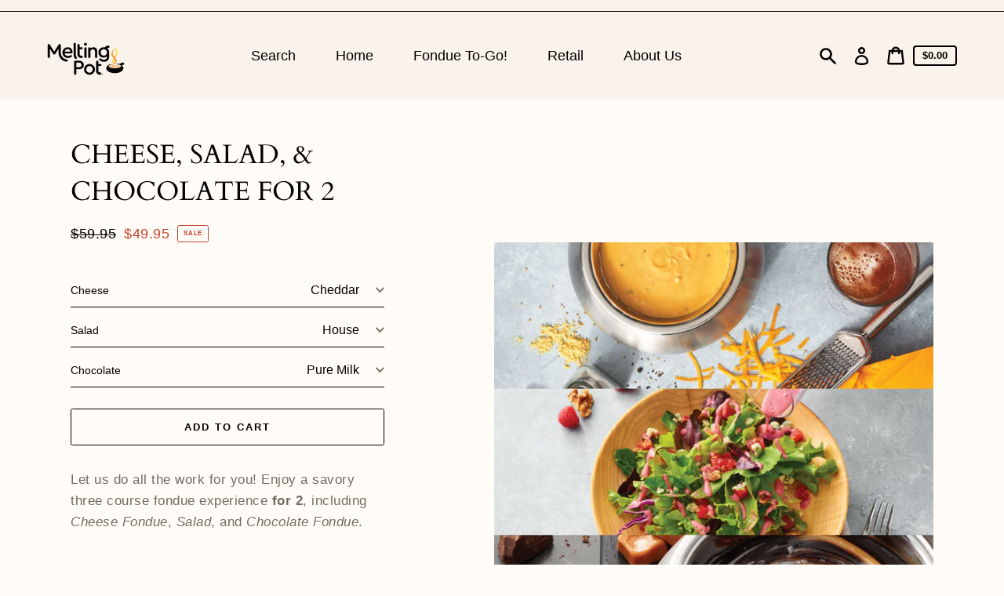

--- FILE ---
content_type: text/html; charset=utf-8
request_url: https://fonduetogo.ca/products/3-course-cheese-salad-chocolate
body_size: 31050
content:
<!doctype html>
<html class="no-js" lang="en">
  <head>
    <meta charset="utf-8">
    <meta http-equiv="X-UA-Compatible" content="IE=edge">
    <meta name="viewport" content="width=device-width,initial-scale=1">
    <meta name="theme-color" content="#FAF3EC"><link rel="canonical" href="https://fonduetogo.ca/products/3-course-cheese-salad-chocolate"><link rel="shortcut icon" href="//fonduetogo.ca/cdn/shop/files/19-Facebook-Profile-Pictures-Pot-COLOR_32x32.png?v=1614322972" type="image/png"><title>CHEESE, SALAD, &amp; CHOCOLATE FOR 2
&ndash; The Melting Pot of Edmonton</title><meta name="description" content="Let us do all the work for you! Enjoy a savory three course fondue experience for 2, including Cheese Fondue, Salad, and Chocolate Fondue.  Choice of Cheese Fondue Accompanied by artisan breads and vegetables. Includes microwave/stove-top reheating instructions. Salad or Salad Dressings on the side. Choice of Chocolate"><script>
      document.documentElement.className = document.documentElement.className.replace('no-js', 'js');
    </script>
    <script>window.performance && window.performance.mark && window.performance.mark('shopify.content_for_header.start');</script><meta id="shopify-digital-wallet" name="shopify-digital-wallet" content="/36245340298/digital_wallets/dialog">
<meta name="shopify-checkout-api-token" content="3c958ed182d2086f123eec8fc40e51d9">
<meta id="in-context-paypal-metadata" data-shop-id="36245340298" data-venmo-supported="false" data-environment="production" data-locale="en_US" data-paypal-v4="true" data-currency="CAD">
<link rel="alternate" type="application/json+oembed" href="https://fonduetogo.ca/products/3-course-cheese-salad-chocolate.oembed">
<script async="async" src="/checkouts/internal/preloads.js?locale=en-CA"></script>
<link rel="preconnect" href="https://shop.app" crossorigin="anonymous">
<script async="async" src="https://shop.app/checkouts/internal/preloads.js?locale=en-CA&shop_id=36245340298" crossorigin="anonymous"></script>
<script id="apple-pay-shop-capabilities" type="application/json">{"shopId":36245340298,"countryCode":"CA","currencyCode":"CAD","merchantCapabilities":["supports3DS"],"merchantId":"gid:\/\/shopify\/Shop\/36245340298","merchantName":"The Melting Pot of Edmonton","requiredBillingContactFields":["postalAddress","email","phone"],"requiredShippingContactFields":["postalAddress","email","phone"],"shippingType":"shipping","supportedNetworks":["visa","masterCard","amex","discover","interac","jcb"],"total":{"type":"pending","label":"The Melting Pot of Edmonton","amount":"1.00"},"shopifyPaymentsEnabled":true,"supportsSubscriptions":true}</script>
<script id="shopify-features" type="application/json">{"accessToken":"3c958ed182d2086f123eec8fc40e51d9","betas":["rich-media-storefront-analytics"],"domain":"fonduetogo.ca","predictiveSearch":true,"shopId":36245340298,"locale":"en"}</script>
<script>var Shopify = Shopify || {};
Shopify.shop = "mp-edmonton.myshopify.com";
Shopify.locale = "en";
Shopify.currency = {"active":"CAD","rate":"1.0"};
Shopify.country = "CA";
Shopify.theme = {"name":"Express","id":116949778594,"schema_name":"Express","schema_version":"1.9.1","theme_store_id":885,"role":"main"};
Shopify.theme.handle = "null";
Shopify.theme.style = {"id":null,"handle":null};
Shopify.cdnHost = "fonduetogo.ca/cdn";
Shopify.routes = Shopify.routes || {};
Shopify.routes.root = "/";</script>
<script type="module">!function(o){(o.Shopify=o.Shopify||{}).modules=!0}(window);</script>
<script>!function(o){function n(){var o=[];function n(){o.push(Array.prototype.slice.apply(arguments))}return n.q=o,n}var t=o.Shopify=o.Shopify||{};t.loadFeatures=n(),t.autoloadFeatures=n()}(window);</script>
<script>
  window.ShopifyPay = window.ShopifyPay || {};
  window.ShopifyPay.apiHost = "shop.app\/pay";
  window.ShopifyPay.redirectState = null;
</script>
<script id="shop-js-analytics" type="application/json">{"pageType":"product"}</script>
<script defer="defer" async type="module" src="//fonduetogo.ca/cdn/shopifycloud/shop-js/modules/v2/client.init-shop-cart-sync_BdyHc3Nr.en.esm.js"></script>
<script defer="defer" async type="module" src="//fonduetogo.ca/cdn/shopifycloud/shop-js/modules/v2/chunk.common_Daul8nwZ.esm.js"></script>
<script type="module">
  await import("//fonduetogo.ca/cdn/shopifycloud/shop-js/modules/v2/client.init-shop-cart-sync_BdyHc3Nr.en.esm.js");
await import("//fonduetogo.ca/cdn/shopifycloud/shop-js/modules/v2/chunk.common_Daul8nwZ.esm.js");

  window.Shopify.SignInWithShop?.initShopCartSync?.({"fedCMEnabled":true,"windoidEnabled":true});

</script>
<script>
  window.Shopify = window.Shopify || {};
  if (!window.Shopify.featureAssets) window.Shopify.featureAssets = {};
  window.Shopify.featureAssets['shop-js'] = {"shop-cart-sync":["modules/v2/client.shop-cart-sync_QYOiDySF.en.esm.js","modules/v2/chunk.common_Daul8nwZ.esm.js"],"init-fed-cm":["modules/v2/client.init-fed-cm_DchLp9rc.en.esm.js","modules/v2/chunk.common_Daul8nwZ.esm.js"],"shop-button":["modules/v2/client.shop-button_OV7bAJc5.en.esm.js","modules/v2/chunk.common_Daul8nwZ.esm.js"],"init-windoid":["modules/v2/client.init-windoid_DwxFKQ8e.en.esm.js","modules/v2/chunk.common_Daul8nwZ.esm.js"],"shop-cash-offers":["modules/v2/client.shop-cash-offers_DWtL6Bq3.en.esm.js","modules/v2/chunk.common_Daul8nwZ.esm.js","modules/v2/chunk.modal_CQq8HTM6.esm.js"],"shop-toast-manager":["modules/v2/client.shop-toast-manager_CX9r1SjA.en.esm.js","modules/v2/chunk.common_Daul8nwZ.esm.js"],"init-shop-email-lookup-coordinator":["modules/v2/client.init-shop-email-lookup-coordinator_UhKnw74l.en.esm.js","modules/v2/chunk.common_Daul8nwZ.esm.js"],"pay-button":["modules/v2/client.pay-button_DzxNnLDY.en.esm.js","modules/v2/chunk.common_Daul8nwZ.esm.js"],"avatar":["modules/v2/client.avatar_BTnouDA3.en.esm.js"],"init-shop-cart-sync":["modules/v2/client.init-shop-cart-sync_BdyHc3Nr.en.esm.js","modules/v2/chunk.common_Daul8nwZ.esm.js"],"shop-login-button":["modules/v2/client.shop-login-button_D8B466_1.en.esm.js","modules/v2/chunk.common_Daul8nwZ.esm.js","modules/v2/chunk.modal_CQq8HTM6.esm.js"],"init-customer-accounts-sign-up":["modules/v2/client.init-customer-accounts-sign-up_C8fpPm4i.en.esm.js","modules/v2/client.shop-login-button_D8B466_1.en.esm.js","modules/v2/chunk.common_Daul8nwZ.esm.js","modules/v2/chunk.modal_CQq8HTM6.esm.js"],"init-shop-for-new-customer-accounts":["modules/v2/client.init-shop-for-new-customer-accounts_CVTO0Ztu.en.esm.js","modules/v2/client.shop-login-button_D8B466_1.en.esm.js","modules/v2/chunk.common_Daul8nwZ.esm.js","modules/v2/chunk.modal_CQq8HTM6.esm.js"],"init-customer-accounts":["modules/v2/client.init-customer-accounts_dRgKMfrE.en.esm.js","modules/v2/client.shop-login-button_D8B466_1.en.esm.js","modules/v2/chunk.common_Daul8nwZ.esm.js","modules/v2/chunk.modal_CQq8HTM6.esm.js"],"shop-follow-button":["modules/v2/client.shop-follow-button_CkZpjEct.en.esm.js","modules/v2/chunk.common_Daul8nwZ.esm.js","modules/v2/chunk.modal_CQq8HTM6.esm.js"],"lead-capture":["modules/v2/client.lead-capture_BntHBhfp.en.esm.js","modules/v2/chunk.common_Daul8nwZ.esm.js","modules/v2/chunk.modal_CQq8HTM6.esm.js"],"checkout-modal":["modules/v2/client.checkout-modal_CfxcYbTm.en.esm.js","modules/v2/chunk.common_Daul8nwZ.esm.js","modules/v2/chunk.modal_CQq8HTM6.esm.js"],"shop-login":["modules/v2/client.shop-login_Da4GZ2H6.en.esm.js","modules/v2/chunk.common_Daul8nwZ.esm.js","modules/v2/chunk.modal_CQq8HTM6.esm.js"],"payment-terms":["modules/v2/client.payment-terms_MV4M3zvL.en.esm.js","modules/v2/chunk.common_Daul8nwZ.esm.js","modules/v2/chunk.modal_CQq8HTM6.esm.js"]};
</script>
<script id="__st">var __st={"a":36245340298,"offset":-25200,"reqid":"31118be3-100d-48d1-8497-1f562be0c18c-1768960242","pageurl":"fonduetogo.ca\/products\/3-course-cheese-salad-chocolate","u":"64d5cac1b821","p":"product","rtyp":"product","rid":4754227036298};</script>
<script>window.ShopifyPaypalV4VisibilityTracking = true;</script>
<script id="captcha-bootstrap">!function(){'use strict';const t='contact',e='account',n='new_comment',o=[[t,t],['blogs',n],['comments',n],[t,'customer']],c=[[e,'customer_login'],[e,'guest_login'],[e,'recover_customer_password'],[e,'create_customer']],r=t=>t.map((([t,e])=>`form[action*='/${t}']:not([data-nocaptcha='true']) input[name='form_type'][value='${e}']`)).join(','),a=t=>()=>t?[...document.querySelectorAll(t)].map((t=>t.form)):[];function s(){const t=[...o],e=r(t);return a(e)}const i='password',u='form_key',d=['recaptcha-v3-token','g-recaptcha-response','h-captcha-response',i],f=()=>{try{return window.sessionStorage}catch{return}},m='__shopify_v',_=t=>t.elements[u];function p(t,e,n=!1){try{const o=window.sessionStorage,c=JSON.parse(o.getItem(e)),{data:r}=function(t){const{data:e,action:n}=t;return t[m]||n?{data:e,action:n}:{data:t,action:n}}(c);for(const[e,n]of Object.entries(r))t.elements[e]&&(t.elements[e].value=n);n&&o.removeItem(e)}catch(o){console.error('form repopulation failed',{error:o})}}const l='form_type',E='cptcha';function T(t){t.dataset[E]=!0}const w=window,h=w.document,L='Shopify',v='ce_forms',y='captcha';let A=!1;((t,e)=>{const n=(g='f06e6c50-85a8-45c8-87d0-21a2b65856fe',I='https://cdn.shopify.com/shopifycloud/storefront-forms-hcaptcha/ce_storefront_forms_captcha_hcaptcha.v1.5.2.iife.js',D={infoText:'Protected by hCaptcha',privacyText:'Privacy',termsText:'Terms'},(t,e,n)=>{const o=w[L][v],c=o.bindForm;if(c)return c(t,g,e,D).then(n);var r;o.q.push([[t,g,e,D],n]),r=I,A||(h.body.append(Object.assign(h.createElement('script'),{id:'captcha-provider',async:!0,src:r})),A=!0)});var g,I,D;w[L]=w[L]||{},w[L][v]=w[L][v]||{},w[L][v].q=[],w[L][y]=w[L][y]||{},w[L][y].protect=function(t,e){n(t,void 0,e),T(t)},Object.freeze(w[L][y]),function(t,e,n,w,h,L){const[v,y,A,g]=function(t,e,n){const i=e?o:[],u=t?c:[],d=[...i,...u],f=r(d),m=r(i),_=r(d.filter((([t,e])=>n.includes(e))));return[a(f),a(m),a(_),s()]}(w,h,L),I=t=>{const e=t.target;return e instanceof HTMLFormElement?e:e&&e.form},D=t=>v().includes(t);t.addEventListener('submit',(t=>{const e=I(t);if(!e)return;const n=D(e)&&!e.dataset.hcaptchaBound&&!e.dataset.recaptchaBound,o=_(e),c=g().includes(e)&&(!o||!o.value);(n||c)&&t.preventDefault(),c&&!n&&(function(t){try{if(!f())return;!function(t){const e=f();if(!e)return;const n=_(t);if(!n)return;const o=n.value;o&&e.removeItem(o)}(t);const e=Array.from(Array(32),(()=>Math.random().toString(36)[2])).join('');!function(t,e){_(t)||t.append(Object.assign(document.createElement('input'),{type:'hidden',name:u})),t.elements[u].value=e}(t,e),function(t,e){const n=f();if(!n)return;const o=[...t.querySelectorAll(`input[type='${i}']`)].map((({name:t})=>t)),c=[...d,...o],r={};for(const[a,s]of new FormData(t).entries())c.includes(a)||(r[a]=s);n.setItem(e,JSON.stringify({[m]:1,action:t.action,data:r}))}(t,e)}catch(e){console.error('failed to persist form',e)}}(e),e.submit())}));const S=(t,e)=>{t&&!t.dataset[E]&&(n(t,e.some((e=>e===t))),T(t))};for(const o of['focusin','change'])t.addEventListener(o,(t=>{const e=I(t);D(e)&&S(e,y())}));const B=e.get('form_key'),M=e.get(l),P=B&&M;t.addEventListener('DOMContentLoaded',(()=>{const t=y();if(P)for(const e of t)e.elements[l].value===M&&p(e,B);[...new Set([...A(),...v().filter((t=>'true'===t.dataset.shopifyCaptcha))])].forEach((e=>S(e,t)))}))}(h,new URLSearchParams(w.location.search),n,t,e,['guest_login'])})(!0,!0)}();</script>
<script integrity="sha256-4kQ18oKyAcykRKYeNunJcIwy7WH5gtpwJnB7kiuLZ1E=" data-source-attribution="shopify.loadfeatures" defer="defer" src="//fonduetogo.ca/cdn/shopifycloud/storefront/assets/storefront/load_feature-a0a9edcb.js" crossorigin="anonymous"></script>
<script crossorigin="anonymous" defer="defer" src="//fonduetogo.ca/cdn/shopifycloud/storefront/assets/shopify_pay/storefront-65b4c6d7.js?v=20250812"></script>
<script data-source-attribution="shopify.dynamic_checkout.dynamic.init">var Shopify=Shopify||{};Shopify.PaymentButton=Shopify.PaymentButton||{isStorefrontPortableWallets:!0,init:function(){window.Shopify.PaymentButton.init=function(){};var t=document.createElement("script");t.src="https://fonduetogo.ca/cdn/shopifycloud/portable-wallets/latest/portable-wallets.en.js",t.type="module",document.head.appendChild(t)}};
</script>
<script data-source-attribution="shopify.dynamic_checkout.buyer_consent">
  function portableWalletsHideBuyerConsent(e){var t=document.getElementById("shopify-buyer-consent"),n=document.getElementById("shopify-subscription-policy-button");t&&n&&(t.classList.add("hidden"),t.setAttribute("aria-hidden","true"),n.removeEventListener("click",e))}function portableWalletsShowBuyerConsent(e){var t=document.getElementById("shopify-buyer-consent"),n=document.getElementById("shopify-subscription-policy-button");t&&n&&(t.classList.remove("hidden"),t.removeAttribute("aria-hidden"),n.addEventListener("click",e))}window.Shopify?.PaymentButton&&(window.Shopify.PaymentButton.hideBuyerConsent=portableWalletsHideBuyerConsent,window.Shopify.PaymentButton.showBuyerConsent=portableWalletsShowBuyerConsent);
</script>
<script data-source-attribution="shopify.dynamic_checkout.cart.bootstrap">document.addEventListener("DOMContentLoaded",(function(){function t(){return document.querySelector("shopify-accelerated-checkout-cart, shopify-accelerated-checkout")}if(t())Shopify.PaymentButton.init();else{new MutationObserver((function(e,n){t()&&(Shopify.PaymentButton.init(),n.disconnect())})).observe(document.body,{childList:!0,subtree:!0})}}));
</script>
<link id="shopify-accelerated-checkout-styles" rel="stylesheet" media="screen" href="https://fonduetogo.ca/cdn/shopifycloud/portable-wallets/latest/accelerated-checkout-backwards-compat.css" crossorigin="anonymous">
<style id="shopify-accelerated-checkout-cart">
        #shopify-buyer-consent {
  margin-top: 1em;
  display: inline-block;
  width: 100%;
}

#shopify-buyer-consent.hidden {
  display: none;
}

#shopify-subscription-policy-button {
  background: none;
  border: none;
  padding: 0;
  text-decoration: underline;
  font-size: inherit;
  cursor: pointer;
}

#shopify-subscription-policy-button::before {
  box-shadow: none;
}

      </style>

<script>window.performance && window.performance.mark && window.performance.mark('shopify.content_for_header.end');</script>

    


<meta property="og:site_name" content="The Melting Pot of Edmonton">
<meta property="og:url" content="https://fonduetogo.ca/products/3-course-cheese-salad-chocolate">
<meta property="og:title" content="CHEESE, SALAD, &amp; CHOCOLATE FOR 2">
<meta property="og:type" content="product">
<meta property="og:description" content="Let us do all the work for you! Enjoy a savory three course fondue experience for 2, including Cheese Fondue, Salad, and Chocolate Fondue.  Choice of Cheese Fondue Accompanied by artisan breads and vegetables. Includes microwave/stove-top reheating instructions. Salad or Salad Dressings on the side. Choice of Chocolate"><meta property="product:availability" content="instock">
  <meta property="product:price:amount" content="49.95">
  <meta property="product:price:currency" content="CAD"><meta property="og:image" content="http://fonduetogo.ca/cdn/shop/products/Artboard23COURSE.png?v=1585268621">
      <meta property="og:image:secure_url" content="https://fonduetogo.ca/cdn/shop/products/Artboard23COURSE.png?v=1585268621">
      <meta property="og:image:width" content="3240">
      <meta property="og:image:height" content="3241">
      <meta property="og:image:alt" content="CHEESE, SALAD, &amp; CHOCOLATE FOR 2">

<meta name="twitter:site" content="@">
<meta name="twitter:card" content="summary_large_image">
<meta name="twitter:title" content="CHEESE, SALAD, &amp; CHOCOLATE FOR 2">
<meta name="twitter:description" content="Let us do all the work for you! Enjoy a savory three course fondue experience for 2, including Cheese Fondue, Salad, and Chocolate Fondue.  Choice of Cheese Fondue Accompanied by artisan breads and vegetables. Includes microwave/stove-top reheating instructions. Salad or Salad Dressings on the side. Choice of Chocolate">

    <style data-shopify>@font-face {
  font-family: Cardo;
  font-weight: 400;
  font-style: normal;
  font-display: swap;
  src: url("//fonduetogo.ca/cdn/fonts/cardo/cardo_n4.8d7bdd0369840597cbb62dc8a447619701d8d34a.woff2") format("woff2"),
       url("//fonduetogo.ca/cdn/fonts/cardo/cardo_n4.23b63d1eff80cb5da813c4cccb6427058253ce24.woff") format("woff");
}

  
  
  
  

  :root {
    
    --font-heading-family: Cardo, serif;
    --font-heading-style: normal;
    --font-heading-weight: 400;
    --font-heading-base-size: 2.6rem;

    
    --font-body-family: Helvetica, Arial, sans-serif;
    --font-body-style: normal;
    --font-body-weight: 400;
    --font-body-weight-bold: 700;
    --font-body-base-size: 62.5%;

    
    --color-background: #FFFBF6;
    --color-background-rgba-stripped: 255, 251, 246;
    --color-secondary-background: #FAF3EC;
    --color-borders-and-lines: #DAD0CA;
    --color-borders-and-lines-rgba-stripped: 218, 208, 202;
    --color-button: #000000;

    
    --color-headings-and-links: #000000;
    --color-headings-and-links-rgba-stripped: 0, 0, 0;
    --color-body-text: #746B60;
    --color-body-text-rgba-stripped: 116, 107, 96;
    --color-secondary-background-text: #000000;
    --color-secondary-background-text-rgba-stripped: 0, 0, 0;
    --color-sale-price: #C74230;

    
    --color-field-text: #000000;
    --color-field-borders: #000000;
  }</style>

    <style>.header-wrapper{background-color:transparent;position:initial;width:100%;z-index:6;transition:transform .25s ease-out}.announcement-bar{padding:.7rem;text-align:center}.announcement-bar__message{margin:0;font-size:1.4rem;font-family:var(--font-body-family);font-weight:var(--font-body-weight-bold);word-break:break-all;word-break:break-word;hyphens:auto}.header{display:flex;justify-content:space-between;align-items:center;position:relative;padding-left:2.2rem;padding-right:2.2rem;transition:transform .25s ease-out 0s;background-color:var(--color-background)}@media only screen and (min-width:46.85em){.header{padding-left:6rem;padding-right:6rem}}.body-with-sticky-header{position:inherit!important}.header-wrapper--hidden{transform:translateY(-101%)}.header-wrapper--fixed{position:fixed;top:0;z-index:6;width:100%}.sticky-header-sentinel{width:100%;height:1px}.header--secondary-background{color:var(--color-secondary-background-text);background-color:var(--color-secondary-background)}.header__heading{margin:0;flex-basis:40%;flex-shrink:1;margin-top:2.2rem;margin-bottom:2.2rem}@media only screen and (min-width:46.85em){.header__heading{flex-basis:auto}}@media only screen and (min-width:61.85em){.header__heading{flex-shrink:0}}.no-js .header__heading{flex-shrink:0}.header__heading+.header__icons .header__icon--accounts-link{display:block}.header__logo-image{display:block;width:100%}.header-wrapper--fixed .header__logo-image{max-width:3.2rem;width:auto}.header__logo{display:block;vertical-align:middle;text-decoration:none;color:var(--color-headings-and-links)}.header--secondary-background .header__logo{color:var(--color-secondary-background-text)}.header__logo--text{word-break:break-word}.header__icons{display:flex;align-items:center;flex-shrink:0;margin-top:2.2rem;margin-bottom:2.2rem}.header__icon{color:var(--color-body-text)}.header__icon:focus,.header__icon:hover{color:var(--color-headings-and-links)}.header--secondary-background .header__icon:focus,.header--secondary-background .header__icon:hover{color:rgba(var(--color-secondary-background-text-rgba-stripped),.7)}.header--secondary-background .header__icon{color:var(--color-secondary-background-text)}.header__icon .icon-cart{height:2.4rem;width:2.4rem}.header__icon .icon-search{height:2.3rem;width:2.3rem}.header__icon--button{padding:1rem;border:none;background-color:transparent}.header__icon--search-link{padding:1rem}.no-js .header__icon--search-button{display:none}.header__icon--accounts-link{display:none;text-decoration:none;padding:1rem}.header__icon--accounts-link .icon-account{height:2.3rem;width:2.3rem}@media only screen and (min-width:61.85em){.header__icon--accounts-link{display:block}}.header__icon--cart{position:relative}.no-js .header__icon--cart{display:none}.header__icon--cart-button-link,.header__icon--search-link{display:none;position:relative}.header__icon--cart-button-link.header__icon--cart-visible,.header__icon--search-link.header__icon--cart-visible,.no-js .header__icon--cart-button-link,.no-js .header__icon--search-link{display:inline-block}.header__cart-count-bubble{position:absolute;display:flex;align-items:center;justify-content:center;top:.4rem;right:.3rem;padding:.2rem;min-width:1.8rem;min-height:1.8rem;font-size:1rem;font-weight:var(--font-body-weight-bold);color:var(--color-background);background:var(--color-headings-and-links);border-radius:50%}.header--secondary-background .header__cart-count-bubble{background-color:var(--color-secondary-background-text);color:var(--color-secondary-background)}.header__cart-price-bubble{padding:.4rem 1rem;background-color:transparent;color:var(--color-body-text);border:2px solid currentColor;border-radius:.4rem;font-size:1.3rem;font-weight:var(--font-body-weight-bold)}.header--secondary-background .header__cart-price-bubble{color:var(--color-secondary-background-text)}.header__icon--menu-navigation{padding:1.3rem 1.2rem;margin-right:-1.2rem;margin-left:.5rem;z-index:1}@media only screen and (min-width:61.85em){.header__icon--menu-navigation{display:none}}.header__icon--menu-navigation:focus .menu-icon__bar,.header__icon--menu-navigation:hover .menu-icon__bar{background-color:currentColor}.header__icon--mobile-navigation-close{padding:1.3rem 1.2rem;top:0;right:0}.header__icon--mobile-navigation-close:focus,.header__icon--mobile-navigation-close:hover{z-index:999;background-color:inherit;transition:none;position:absolute!important;overflow:auto;width:auto;height:auto;margin:0;clip:auto}.menu-icon{display:flex;align-items:center;height:1.8rem;width:2rem}.menu-icon__bar{display:block;position:relative;background-color:var(--color-body-text);height:.2rem;width:100%;border-radius:.25rem;transition:transform 80ms;transition-timing-function:cubic-bezier(.55,.055,.675,.19)}.header--secondary-background .menu-icon__bar{background-color:var(--color-secondary-background-text)}.header__icon--menu-navigation[aria-expanded=true] .menu-icon__bar,.header__icon--mobile-navigation-close .menu-icon__bar{transform:rotate(45deg);transition-delay:.15s;transition-timing-function:cubic-bezier(.215,.61,.355,1)}.menu-icon__bar::after,.menu-icon__bar::before{position:absolute;content:'';width:100%;height:.2rem;left:0;background-color:inherit;border-radius:.25rem}.menu-icon__bar::before{top:-.8rem;transition:top 80ms ease .15s,opacity 80ms ease}.header__icon--menu-navigation[aria-expanded=true] .menu-icon__bar::before,.header__icon--mobile-navigation-close .menu-icon__bar::before{top:0;opacity:0;transition:top 80ms ease,opacity 80ms ease .15s}.menu-icon__bar::after{bottom:-.8rem;transition:bottom 80ms ease .15s,transform 80ms cubic-bezier(.55,.055,.675,.19)}.header__icon--menu-navigation[aria-expanded=true] .menu-icon__bar::after,.header__icon--mobile-navigation-close .menu-icon__bar::after{bottom:0;transform:rotate(-90deg);transition:bottom 80ms ease,transform 80ms cubic-bezier(.215,.61,.355,1) .15s}.header__logo--text{color:var(--color-headings-and-links);font-family:var(--font-heading-family);font-size:calc(var(--font-heading-base-size) * .8);font-style:var(--font-heading-style);font-weight:var(--font-heading-weight);line-height:1.4}@media only screen and (min-width:46.85em){.header__logo--text{font-size:var(--font-heading-base-size)}}p,ul{margin:0 0 2em;color:var(--color-body-text);font-family:var(--font-body-family);font-weight:var(--font-body-weight);font-size:1.6rem;font-style:var(--font-body-style);line-height:2.8rem}@media only screen and (min-width:61.85em){p,ul{font-size:1.7rem;line-height:2.7rem}}p:last-child,ul:last-child{margin-bottom:0}body{font-family:var(--font-body-family);font-weight:var(--font-body-weight);font-size:1.6rem;font-style:var(--font-body-style)}.button,.shopify-challenge__button{display:inline-flex;align-items:center;justify-content:center;text-decoration:none;text-align:center;border:1px solid currentColor;border-radius:.25rem;color:var(--color-button);background-color:transparent;padding:1.2em 2.4em;font-style:normal;font-weight:var(--font-body-weight-bold);text-transform:uppercase;white-space:normal;font-size:1.3rem;letter-spacing:.15em}.button[aria-disabled=true],.button[disabled],.shopify-challenge__button[aria-disabled=true],.shopify-challenge__button[disabled]{opacity:.5}.button[aria-disabled=true]:focus,.button[aria-disabled=true]:hover,.button[disabled]:focus,.button[disabled]:hover,.shopify-challenge__button[aria-disabled=true]:focus,.shopify-challenge__button[aria-disabled=true]:hover,.shopify-challenge__button[disabled]:focus,.shopify-challenge__button[disabled]:hover{background-color:transparent;color:var(--color-button)}.button:focus,.button:hover,.shopify-challenge__button:focus,.shopify-challenge__button:hover{background-color:var(--color-button);border-color:var(--color-button);color:var(--color-background)}.button:active,.shopify-challenge__button:active{background-color:rgba(var(--color-button),.05);border-color:rgba(var(--color-button),.05);color:var(--color-button)}.button--secondary{background-color:var(--color-button);color:var(--color-background)}.button--secondary:hover{color:var(--color-button);background-color:transparent}.button--floating{display:inline-flex;align-items:center;justify-content:center;text-decoration:none;text-transform:uppercase;text-align:center;font-style:normal;font-weight:var(--font-body-weight-bold);background-color:var(--color-background);color:var(--color-button);white-space:normal;font-size:1.3rem;letter-spacing:.15em;border-radius:.25rem;border:none;padding:1.5rem 5.5rem;box-shadow:2px 4px 11px rgba(0,0,0,.1);transition:get-transition-properties(box-shadow)}.button--floating:focus,.button--floating:hover{box-shadow:2px 14px 18px rgba(0,0,0,.1)}.button--small{padding:.6em 1em}.header--secondary-background .header__mobile-navigation .drawer{background-color:var(--color-secondary-background)}.header__mobile-navigation.stage{position:absolute;top:100%}.menu-navigation-wrapper{display:none}@media only screen and (min-width:61.85em){.menu-navigation-wrapper{display:block;padding:0 2.5rem;transition:opacity .25s ease-out}}.menu-navigation-wrapper--hidden{visibility:hidden;opacity:0}.menu-navigation-wrapper--hidden+.header__icons>.header__icon--accounts-link{display:none}.no-js .menu-navigation-wrapper--hidden+.header__icons>.header__icon--accounts-link{display:block}.menu-navigation-wrapper--hidden+.header__icons>.header__icon--menu-navigation{display:block}.no-js .menu-navigation-wrapper--hidden+.header__icons>.header__icon--menu-navigation{display:none}.no-js .menu-navigation-wrapper--hidden{visibility:visible;display:block}.mobile-menu-navigation{height:100%;overflow-y:auto;overflow-x:hidden}.menu-navigation{display:flex;flex-wrap:nowrap;padding-left:0;list-style:none}.mobile-menu-navigation .menu-navigation{flex-direction:column}.no-js .menu-navigation{justify-content:center;flex-wrap:wrap}.menu-navigation__list-item{position:relative;padding-top:2.2rem;padding-bottom:2.2rem}.header__mobile-navigation .menu-navigation__list-item{border-top:1px solid var(--color-borders-and-lines);padding-top:1.2rem;padding-bottom:1.2rem}.no-js .menu-navigation__list-item{padding-top:0;padding-bottom:0}.menu-navigation__item{color:var(--color-headings-and-links);font-size:1.8rem;line-height:2.5rem;padding:.9rem 1.8rem;margin:0 .5rem;white-space:nowrap}.mobile-menu-navigation .menu-navigation__item{white-space:normal}.header--secondary-background .menu-navigation__item{color:var(--color-secondary-background-text)}.menu-navigation__item--link{display:block;text-decoration:none}.menu-navigation__item--link.menu-navigation__item--no-js{display:none}.no-js .menu-navigation__item--link.menu-navigation__item--no-js{display:block}.menu-dropdown__item--link:focus,.menu-dropdown__item--link:hover,.menu-navigation__item--link:not(.menu-navigation__item--active):focus,.menu-navigation__item--link:not(.menu-navigation__item--active):hover{opacity:.7}.menu-dropdown__item--has-dropdown:focus>.menu-navigation__title,.menu-dropdown__item--has-dropdown:hover>.menu-navigation__title,.menu-navigation__item:not(.menu-navigation__item--active):focus>.menu-navigation__title,.menu-navigation__item:not(.menu-navigation__item--active):hover>.menu-navigation__title{opacity:.7}.menu-navigation__item--active .menu-navigation__title--main-menu::after{background-color:currentColor}.menu-navigation__item--account{font-size:1.8rem}.menu-navigation__item--account .icon-account{height:1.7rem;width:1.7rem}.menu-navigation__item--has-dropdown{background-color:transparent;border:none}.header__mobile-navigation .menu-navigation__item--has-dropdown{display:flex;justify-content:space-between;align-items:center;width:100%;padding-right:2.9rem}.menu-navigation__item--has-dropdown[aria-expanded=false]+* *{visibility:hidden}.no-js .menu-navigation__item--has-dropdown{display:none}.menu-dropdown__item--has-dropdown .icon-select,.menu-navigation__item--has-dropdown .icon-select{height:1.2rem;width:1.2rem;stroke:currentColor;flex-shrink:0}.menu-dropdown__item--has-dropdown[aria-expanded=true]+.menu-dropdown,.menu-navigation__item--has-dropdown[aria-expanded=true]+.menu-dropdown{visibility:visible}.menu-dropdown__item--is-expanded .icon-select,.menu-navigation__item--is-expanded .icon-select{transform:rotate(180deg)}.menu-navigation__item--is-expanded .menu-navigation__title--main-menu::after{background-color:currentColor}.menu-navigation__title{margin-right:.5rem;position:relative;text-align:left}.header__mobile-navigation .menu-navigation__title{margin-right:2rem}.menu-navigation__title--main-menu::after{content:'';position:absolute;height:1px;background-color:transparent;width:100%;bottom:-.2rem;left:0}.menu-dropdown{display:block;visibility:hidden;overflow:hidden;list-style:none;text-align:left;color:currentColor;opacity:0;transition:max-height .6s,opacity .6s;transition-timing-function:cubic-bezier(.19,1,.22,1)}.header--secondary-background .menu-dropdown{color:var(--color-secondary-background-text)}.menu-dropdown--second-level{position:absolute;padding:.5rem 1.8rem .5rem 2.2rem;box-shadow:rgba(0,0,0,.07) 0 25px 24px 0;top:100%;z-index:6;background-color:var(--color-background);margin-bottom:0}.menu-dropdown--second-level>.menu-dropdown__list-item:last-child{padding-bottom:1rem}.header__mobile-navigation .menu-dropdown--second-level>.menu-dropdown__list-item:last-child{padding-bottom:0}.header--secondary-background .menu-dropdown--second-level{background-color:var(--color-secondary-background)}.header__mobile-navigation .menu-dropdown--second-level{position:initial;width:100%;box-shadow:none;padding-left:4rem;background-color:transparent;padding-top:0;padding-bottom:0}@media only screen and (min-width:46.85em){.header__mobile-navigation .menu-dropdown--second-level{padding-right:2.4rem}}.menu-dropdown--third-level{padding-left:1.5rem;background-color:transparent}.header__mobile-navigation .menu-dropdown--third-level{display:block}.menu-dropdown__list-item{position:relative;padding:.5rem 0;background-color:inherit}.header__mobile-navigation .menu-dropdown__list-item{padding-right:.6rem}@media only screen and (min-width:46.85em){.header__mobile-navigation .menu-dropdown__list-item{padding-right:0}}.menu-dropdown__item{color:var(--color-headings-and-links);font-size:1.6rem;line-height:1.8rem;padding:.7rem 0;margin:0 .5rem 0 0}.header--secondary-background .menu-dropdown__item{color:var(--color-secondary-background-text)}.menu-dropdown__item--has-dropdown{background-color:transparent;border:none;color:var(--color-headings-and-links);display:flex;justify-content:space-between;align-items:center;width:100%}.header--secondary-background .menu-dropdown__item--has-dropdown{color:var(--color-secondary-background-text)}.menu-dropdown__item--link{display:block;text-decoration:none}.hidden{display:none!important}.critical-hidden{display:inherit}.header__icon--mobile-navigation-close,.icon-fallback-text,.label-hidden,.skip-link,.visually-hidden{position:absolute!important;overflow:hidden;width:1px;height:1px;margin:-1px;padding:0;border:0;clip:rect(0 0 0 0);word-wrap:normal!important}.visually-hidden--inline{margin:0;height:1em}.js-focus-hidden:focus{outline:0}.no-placeholder .label-hidden{position:inherit!important;overflow:auto;width:auto;height:auto;margin:0;clip:auto}.visually-shown{position:inherit!important;overflow:auto;width:auto;height:auto;margin:0;clip:auto}.no-js:not(html){display:none}.no-js .no-js:not(html){display:block}.no-js .js{display:none}.supports-no-cookies:not(html){display:none}html.supports-no-cookies .supports-no-cookies:not(html){display:block}html.supports-no-cookies .supports-cookies{display:none}.skip-link:focus{z-index:10000;padding:1em;background-color:var(--color-background);color:var(--color-body-text);margin:0;transition:none;text-decoration:none;position:absolute!important;overflow:auto;width:auto;height:auto;margin:0;clip:auto}.full-width-link{position:absolute;top:0;right:0;bottom:0;left:0;z-index:2}.shopify-challenge__container{padding:6rem 0}.critical-hidden{display:none}.content-for-layout{opacity:0}.content-for-layout .shopify-section{display:none}.content-for-layout .shopify-section:first-child{display:inherit}*,::after,::before{box-sizing:border-box}html{font-size:var(--font-body-base-size)}body{display:flex;flex-direction:column;margin:0}body,html{background-color:var(--color-background);height:100%}body,button,input,select,textarea{-webkit-font-smoothing:antialiased;text-size-adjust:100%}.page-width{max-width:1200px;margin:0 auto;padding:0 6rem}.visually-hidden{position:absolute!important;overflow:hidden;width:1px;height:1px;margin:-1px;padding:0;border:0;clip:rect(0 0 0 0);word-wrap:normal!important}.icon{display:inline-block;vertical-align:middle;fill:currentColor}</style>

    <link rel="stylesheet" href="//fonduetogo.ca/cdn/shop/t/6/assets/theme.min.css?v=168581102101972727271607970594" media="print" onload="this.media='all';this.onload=null;">
    <noscript><link rel="stylesheet" href="//fonduetogo.ca/cdn/shop/t/6/assets/theme.min.css?v=168581102101972727271607970594"></noscript>
    <script>/*! loadCSS. [c]2017 Filament Group, Inc. MIT License */!function(c){"use strict";function e(e,t,n,o){var r,i=c.document,d=i.createElement("link");if(t)r=t;else{var a=(i.body||i.getElementsByTagName("head")[0]).childNodes;r=a[a.length-1]}var f=i.styleSheets;if(o)for(var l in o)o.hasOwnProperty(l)&&d.setAttribute(l,o[l]);d.rel="stylesheet",d.href=e,d.media="only x",function e(t){if(i.body)return t();setTimeout(function(){e(t)})}(function(){r.parentNode.insertBefore(d,t?r:r.nextSibling)});var s=function(e){for(var t=d.href,n=f.length;n--;)if(f[n].href===t)return e();setTimeout(function(){s(e)})};function u(){d.addEventListener&&d.removeEventListener("load",u),d.media=n||"all"}return d.addEventListener&&d.addEventListener("load",u),(d.onloadcssdefined=s)(u),d}"undefined"!=typeof exports?exports.loadCSS=e:c.loadCSS=e}("undefined"!=typeof global?global:this);/*! onloadCSS. (onload callback for loadCSS) [c]2017 Filament Group, Inc. MIT License */function onloadCSS(n,a){var t;function d(){!t&&a&&(t=!0,a.call(n))}n.addEventListener&&n.addEventListener("load",d),n.attachEvent&&n.attachEvent("onload",d),"isApplicationInstalled"in navigator&&"onloadcssdefined"in n&&n.onloadcssdefined(d)}

    var preload = document.querySelector('link[href="//fonduetogo.ca/cdn/shop/t/6/assets/theme.min.css?v=168581102101972727271607970594"]');
    var stylesheet = loadCSS("//fonduetogo.ca/cdn/shop/t/6/assets/theme.min.css?v=168581102101972727271607970594", preload);
    onloadCSS(stylesheet, function() { stylesheet.loaded = true; });
    </script>
<link href="https://monorail-edge.shopifysvc.com" rel="dns-prefetch">
<script>(function(){if ("sendBeacon" in navigator && "performance" in window) {try {var session_token_from_headers = performance.getEntriesByType('navigation')[0].serverTiming.find(x => x.name == '_s').description;} catch {var session_token_from_headers = undefined;}var session_cookie_matches = document.cookie.match(/_shopify_s=([^;]*)/);var session_token_from_cookie = session_cookie_matches && session_cookie_matches.length === 2 ? session_cookie_matches[1] : "";var session_token = session_token_from_headers || session_token_from_cookie || "";function handle_abandonment_event(e) {var entries = performance.getEntries().filter(function(entry) {return /monorail-edge.shopifysvc.com/.test(entry.name);});if (!window.abandonment_tracked && entries.length === 0) {window.abandonment_tracked = true;var currentMs = Date.now();var navigation_start = performance.timing.navigationStart;var payload = {shop_id: 36245340298,url: window.location.href,navigation_start,duration: currentMs - navigation_start,session_token,page_type: "product"};window.navigator.sendBeacon("https://monorail-edge.shopifysvc.com/v1/produce", JSON.stringify({schema_id: "online_store_buyer_site_abandonment/1.1",payload: payload,metadata: {event_created_at_ms: currentMs,event_sent_at_ms: currentMs}}));}}window.addEventListener('pagehide', handle_abandonment_event);}}());</script>
<script id="web-pixels-manager-setup">(function e(e,d,r,n,o){if(void 0===o&&(o={}),!Boolean(null===(a=null===(i=window.Shopify)||void 0===i?void 0:i.analytics)||void 0===a?void 0:a.replayQueue)){var i,a;window.Shopify=window.Shopify||{};var t=window.Shopify;t.analytics=t.analytics||{};var s=t.analytics;s.replayQueue=[],s.publish=function(e,d,r){return s.replayQueue.push([e,d,r]),!0};try{self.performance.mark("wpm:start")}catch(e){}var l=function(){var e={modern:/Edge?\/(1{2}[4-9]|1[2-9]\d|[2-9]\d{2}|\d{4,})\.\d+(\.\d+|)|Firefox\/(1{2}[4-9]|1[2-9]\d|[2-9]\d{2}|\d{4,})\.\d+(\.\d+|)|Chrom(ium|e)\/(9{2}|\d{3,})\.\d+(\.\d+|)|(Maci|X1{2}).+ Version\/(15\.\d+|(1[6-9]|[2-9]\d|\d{3,})\.\d+)([,.]\d+|)( \(\w+\)|)( Mobile\/\w+|) Safari\/|Chrome.+OPR\/(9{2}|\d{3,})\.\d+\.\d+|(CPU[ +]OS|iPhone[ +]OS|CPU[ +]iPhone|CPU IPhone OS|CPU iPad OS)[ +]+(15[._]\d+|(1[6-9]|[2-9]\d|\d{3,})[._]\d+)([._]\d+|)|Android:?[ /-](13[3-9]|1[4-9]\d|[2-9]\d{2}|\d{4,})(\.\d+|)(\.\d+|)|Android.+Firefox\/(13[5-9]|1[4-9]\d|[2-9]\d{2}|\d{4,})\.\d+(\.\d+|)|Android.+Chrom(ium|e)\/(13[3-9]|1[4-9]\d|[2-9]\d{2}|\d{4,})\.\d+(\.\d+|)|SamsungBrowser\/([2-9]\d|\d{3,})\.\d+/,legacy:/Edge?\/(1[6-9]|[2-9]\d|\d{3,})\.\d+(\.\d+|)|Firefox\/(5[4-9]|[6-9]\d|\d{3,})\.\d+(\.\d+|)|Chrom(ium|e)\/(5[1-9]|[6-9]\d|\d{3,})\.\d+(\.\d+|)([\d.]+$|.*Safari\/(?![\d.]+ Edge\/[\d.]+$))|(Maci|X1{2}).+ Version\/(10\.\d+|(1[1-9]|[2-9]\d|\d{3,})\.\d+)([,.]\d+|)( \(\w+\)|)( Mobile\/\w+|) Safari\/|Chrome.+OPR\/(3[89]|[4-9]\d|\d{3,})\.\d+\.\d+|(CPU[ +]OS|iPhone[ +]OS|CPU[ +]iPhone|CPU IPhone OS|CPU iPad OS)[ +]+(10[._]\d+|(1[1-9]|[2-9]\d|\d{3,})[._]\d+)([._]\d+|)|Android:?[ /-](13[3-9]|1[4-9]\d|[2-9]\d{2}|\d{4,})(\.\d+|)(\.\d+|)|Mobile Safari.+OPR\/([89]\d|\d{3,})\.\d+\.\d+|Android.+Firefox\/(13[5-9]|1[4-9]\d|[2-9]\d{2}|\d{4,})\.\d+(\.\d+|)|Android.+Chrom(ium|e)\/(13[3-9]|1[4-9]\d|[2-9]\d{2}|\d{4,})\.\d+(\.\d+|)|Android.+(UC? ?Browser|UCWEB|U3)[ /]?(15\.([5-9]|\d{2,})|(1[6-9]|[2-9]\d|\d{3,})\.\d+)\.\d+|SamsungBrowser\/(5\.\d+|([6-9]|\d{2,})\.\d+)|Android.+MQ{2}Browser\/(14(\.(9|\d{2,})|)|(1[5-9]|[2-9]\d|\d{3,})(\.\d+|))(\.\d+|)|K[Aa][Ii]OS\/(3\.\d+|([4-9]|\d{2,})\.\d+)(\.\d+|)/},d=e.modern,r=e.legacy,n=navigator.userAgent;return n.match(d)?"modern":n.match(r)?"legacy":"unknown"}(),u="modern"===l?"modern":"legacy",c=(null!=n?n:{modern:"",legacy:""})[u],f=function(e){return[e.baseUrl,"/wpm","/b",e.hashVersion,"modern"===e.buildTarget?"m":"l",".js"].join("")}({baseUrl:d,hashVersion:r,buildTarget:u}),m=function(e){var d=e.version,r=e.bundleTarget,n=e.surface,o=e.pageUrl,i=e.monorailEndpoint;return{emit:function(e){var a=e.status,t=e.errorMsg,s=(new Date).getTime(),l=JSON.stringify({metadata:{event_sent_at_ms:s},events:[{schema_id:"web_pixels_manager_load/3.1",payload:{version:d,bundle_target:r,page_url:o,status:a,surface:n,error_msg:t},metadata:{event_created_at_ms:s}}]});if(!i)return console&&console.warn&&console.warn("[Web Pixels Manager] No Monorail endpoint provided, skipping logging."),!1;try{return self.navigator.sendBeacon.bind(self.navigator)(i,l)}catch(e){}var u=new XMLHttpRequest;try{return u.open("POST",i,!0),u.setRequestHeader("Content-Type","text/plain"),u.send(l),!0}catch(e){return console&&console.warn&&console.warn("[Web Pixels Manager] Got an unhandled error while logging to Monorail."),!1}}}}({version:r,bundleTarget:l,surface:e.surface,pageUrl:self.location.href,monorailEndpoint:e.monorailEndpoint});try{o.browserTarget=l,function(e){var d=e.src,r=e.async,n=void 0===r||r,o=e.onload,i=e.onerror,a=e.sri,t=e.scriptDataAttributes,s=void 0===t?{}:t,l=document.createElement("script"),u=document.querySelector("head"),c=document.querySelector("body");if(l.async=n,l.src=d,a&&(l.integrity=a,l.crossOrigin="anonymous"),s)for(var f in s)if(Object.prototype.hasOwnProperty.call(s,f))try{l.dataset[f]=s[f]}catch(e){}if(o&&l.addEventListener("load",o),i&&l.addEventListener("error",i),u)u.appendChild(l);else{if(!c)throw new Error("Did not find a head or body element to append the script");c.appendChild(l)}}({src:f,async:!0,onload:function(){if(!function(){var e,d;return Boolean(null===(d=null===(e=window.Shopify)||void 0===e?void 0:e.analytics)||void 0===d?void 0:d.initialized)}()){var d=window.webPixelsManager.init(e)||void 0;if(d){var r=window.Shopify.analytics;r.replayQueue.forEach((function(e){var r=e[0],n=e[1],o=e[2];d.publishCustomEvent(r,n,o)})),r.replayQueue=[],r.publish=d.publishCustomEvent,r.visitor=d.visitor,r.initialized=!0}}},onerror:function(){return m.emit({status:"failed",errorMsg:"".concat(f," has failed to load")})},sri:function(e){var d=/^sha384-[A-Za-z0-9+/=]+$/;return"string"==typeof e&&d.test(e)}(c)?c:"",scriptDataAttributes:o}),m.emit({status:"loading"})}catch(e){m.emit({status:"failed",errorMsg:(null==e?void 0:e.message)||"Unknown error"})}}})({shopId: 36245340298,storefrontBaseUrl: "https://fonduetogo.ca",extensionsBaseUrl: "https://extensions.shopifycdn.com/cdn/shopifycloud/web-pixels-manager",monorailEndpoint: "https://monorail-edge.shopifysvc.com/unstable/produce_batch",surface: "storefront-renderer",enabledBetaFlags: ["2dca8a86"],webPixelsConfigList: [{"id":"shopify-app-pixel","configuration":"{}","eventPayloadVersion":"v1","runtimeContext":"STRICT","scriptVersion":"0450","apiClientId":"shopify-pixel","type":"APP","privacyPurposes":["ANALYTICS","MARKETING"]},{"id":"shopify-custom-pixel","eventPayloadVersion":"v1","runtimeContext":"LAX","scriptVersion":"0450","apiClientId":"shopify-pixel","type":"CUSTOM","privacyPurposes":["ANALYTICS","MARKETING"]}],isMerchantRequest: false,initData: {"shop":{"name":"The Melting Pot of Edmonton","paymentSettings":{"currencyCode":"CAD"},"myshopifyDomain":"mp-edmonton.myshopify.com","countryCode":"CA","storefrontUrl":"https:\/\/fonduetogo.ca"},"customer":null,"cart":null,"checkout":null,"productVariants":[{"price":{"amount":49.95,"currencyCode":"CAD"},"product":{"title":"CHEESE, SALAD, \u0026 CHOCOLATE FOR 2","vendor":"The Melting Pot of Edmonton","id":"4754227036298","untranslatedTitle":"CHEESE, SALAD, \u0026 CHOCOLATE FOR 2","url":"\/products\/3-course-cheese-salad-chocolate","type":"Combo"},"id":"37277569384610","image":{"src":"\/\/fonduetogo.ca\/cdn\/shop\/products\/Artboard23COURSE.png?v=1585268621"},"sku":"","title":"Cheddar \/ House \/ Pure Milk","untranslatedTitle":"Cheddar \/ House \/ Pure Milk"},{"price":{"amount":49.95,"currencyCode":"CAD"},"product":{"title":"CHEESE, SALAD, \u0026 CHOCOLATE FOR 2","vendor":"The Melting Pot of Edmonton","id":"4754227036298","untranslatedTitle":"CHEESE, SALAD, \u0026 CHOCOLATE FOR 2","url":"\/products\/3-course-cheese-salad-chocolate","type":"Combo"},"id":"37277569450146","image":{"src":"\/\/fonduetogo.ca\/cdn\/shop\/products\/Artboard23COURSE.png?v=1585268621"},"sku":"","title":"Cheddar \/ House \/ S'Mores","untranslatedTitle":"Cheddar \/ House \/ S'Mores"},{"price":{"amount":49.95,"currencyCode":"CAD"},"product":{"title":"CHEESE, SALAD, \u0026 CHOCOLATE FOR 2","vendor":"The Melting Pot of Edmonton","id":"4754227036298","untranslatedTitle":"CHEESE, SALAD, \u0026 CHOCOLATE FOR 2","url":"\/products\/3-course-cheese-salad-chocolate","type":"Combo"},"id":"37277569482914","image":{"src":"\/\/fonduetogo.ca\/cdn\/shop\/products\/Artboard23COURSE.png?v=1585268621"},"sku":"","title":"Cheddar \/ Caesar \/ Pure Milk","untranslatedTitle":"Cheddar \/ Caesar \/ Pure Milk"},{"price":{"amount":49.95,"currencyCode":"CAD"},"product":{"title":"CHEESE, SALAD, \u0026 CHOCOLATE FOR 2","vendor":"The Melting Pot of Edmonton","id":"4754227036298","untranslatedTitle":"CHEESE, SALAD, \u0026 CHOCOLATE FOR 2","url":"\/products\/3-course-cheese-salad-chocolate","type":"Combo"},"id":"37277569548450","image":{"src":"\/\/fonduetogo.ca\/cdn\/shop\/products\/Artboard23COURSE.png?v=1585268621"},"sku":"","title":"Cheddar \/ Caesar \/ S'Mores","untranslatedTitle":"Cheddar \/ Caesar \/ S'Mores"},{"price":{"amount":49.95,"currencyCode":"CAD"},"product":{"title":"CHEESE, SALAD, \u0026 CHOCOLATE FOR 2","vendor":"The Melting Pot of Edmonton","id":"4754227036298","untranslatedTitle":"CHEESE, SALAD, \u0026 CHOCOLATE FOR 2","url":"\/products\/3-course-cheese-salad-chocolate","type":"Combo"},"id":"37277569581218","image":{"src":"\/\/fonduetogo.ca\/cdn\/shop\/products\/Artboard23COURSE.png?v=1585268621"},"sku":"","title":"Cheddar \/ Strawberry Almond \/ Pure Milk","untranslatedTitle":"Cheddar \/ Strawberry Almond \/ Pure Milk"},{"price":{"amount":49.95,"currencyCode":"CAD"},"product":{"title":"CHEESE, SALAD, \u0026 CHOCOLATE FOR 2","vendor":"The Melting Pot of Edmonton","id":"4754227036298","untranslatedTitle":"CHEESE, SALAD, \u0026 CHOCOLATE FOR 2","url":"\/products\/3-course-cheese-salad-chocolate","type":"Combo"},"id":"37277569646754","image":{"src":"\/\/fonduetogo.ca\/cdn\/shop\/products\/Artboard23COURSE.png?v=1585268621"},"sku":"","title":"Cheddar \/ Strawberry Almond \/ S'Mores","untranslatedTitle":"Cheddar \/ Strawberry Almond \/ S'Mores"},{"price":{"amount":49.95,"currencyCode":"CAD"},"product":{"title":"CHEESE, SALAD, \u0026 CHOCOLATE FOR 2","vendor":"The Melting Pot of Edmonton","id":"4754227036298","untranslatedTitle":"CHEESE, SALAD, \u0026 CHOCOLATE FOR 2","url":"\/products\/3-course-cheese-salad-chocolate","type":"Combo"},"id":"37277569679522","image":{"src":"\/\/fonduetogo.ca\/cdn\/shop\/products\/Artboard23COURSE.png?v=1585268621"},"sku":"","title":"Spinach \u0026 Artichoke \/ House \/ Pure Milk","untranslatedTitle":"Spinach \u0026 Artichoke \/ House \/ Pure Milk"},{"price":{"amount":49.95,"currencyCode":"CAD"},"product":{"title":"CHEESE, SALAD, \u0026 CHOCOLATE FOR 2","vendor":"The Melting Pot of Edmonton","id":"4754227036298","untranslatedTitle":"CHEESE, SALAD, \u0026 CHOCOLATE FOR 2","url":"\/products\/3-course-cheese-salad-chocolate","type":"Combo"},"id":"37277569745058","image":{"src":"\/\/fonduetogo.ca\/cdn\/shop\/products\/Artboard23COURSE.png?v=1585268621"},"sku":"","title":"Spinach \u0026 Artichoke \/ House \/ S'Mores","untranslatedTitle":"Spinach \u0026 Artichoke \/ House \/ S'Mores"},{"price":{"amount":49.95,"currencyCode":"CAD"},"product":{"title":"CHEESE, SALAD, \u0026 CHOCOLATE FOR 2","vendor":"The Melting Pot of Edmonton","id":"4754227036298","untranslatedTitle":"CHEESE, SALAD, \u0026 CHOCOLATE FOR 2","url":"\/products\/3-course-cheese-salad-chocolate","type":"Combo"},"id":"37277569777826","image":{"src":"\/\/fonduetogo.ca\/cdn\/shop\/products\/Artboard23COURSE.png?v=1585268621"},"sku":"","title":"Spinach \u0026 Artichoke \/ Caesar \/ Pure Milk","untranslatedTitle":"Spinach \u0026 Artichoke \/ Caesar \/ Pure Milk"},{"price":{"amount":49.95,"currencyCode":"CAD"},"product":{"title":"CHEESE, SALAD, \u0026 CHOCOLATE FOR 2","vendor":"The Melting Pot of Edmonton","id":"4754227036298","untranslatedTitle":"CHEESE, SALAD, \u0026 CHOCOLATE FOR 2","url":"\/products\/3-course-cheese-salad-chocolate","type":"Combo"},"id":"37277569843362","image":{"src":"\/\/fonduetogo.ca\/cdn\/shop\/products\/Artboard23COURSE.png?v=1585268621"},"sku":"","title":"Spinach \u0026 Artichoke \/ Caesar \/ S'Mores","untranslatedTitle":"Spinach \u0026 Artichoke \/ Caesar \/ S'Mores"},{"price":{"amount":49.95,"currencyCode":"CAD"},"product":{"title":"CHEESE, SALAD, \u0026 CHOCOLATE FOR 2","vendor":"The Melting Pot of Edmonton","id":"4754227036298","untranslatedTitle":"CHEESE, SALAD, \u0026 CHOCOLATE FOR 2","url":"\/products\/3-course-cheese-salad-chocolate","type":"Combo"},"id":"37277569876130","image":{"src":"\/\/fonduetogo.ca\/cdn\/shop\/products\/Artboard23COURSE.png?v=1585268621"},"sku":"","title":"Spinach \u0026 Artichoke \/ Strawberry Almond \/ Pure Milk","untranslatedTitle":"Spinach \u0026 Artichoke \/ Strawberry Almond \/ Pure Milk"},{"price":{"amount":49.95,"currencyCode":"CAD"},"product":{"title":"CHEESE, SALAD, \u0026 CHOCOLATE FOR 2","vendor":"The Melting Pot of Edmonton","id":"4754227036298","untranslatedTitle":"CHEESE, SALAD, \u0026 CHOCOLATE FOR 2","url":"\/products\/3-course-cheese-salad-chocolate","type":"Combo"},"id":"37277569941666","image":{"src":"\/\/fonduetogo.ca\/cdn\/shop\/products\/Artboard23COURSE.png?v=1585268621"},"sku":"","title":"Spinach \u0026 Artichoke \/ Strawberry Almond \/ S'Mores","untranslatedTitle":"Spinach \u0026 Artichoke \/ Strawberry Almond \/ S'Mores"},{"price":{"amount":49.95,"currencyCode":"CAD"},"product":{"title":"CHEESE, SALAD, \u0026 CHOCOLATE FOR 2","vendor":"The Melting Pot of Edmonton","id":"4754227036298","untranslatedTitle":"CHEESE, SALAD, \u0026 CHOCOLATE FOR 2","url":"\/products\/3-course-cheese-salad-chocolate","type":"Combo"},"id":"37277569974434","image":{"src":"\/\/fonduetogo.ca\/cdn\/shop\/products\/Artboard23COURSE.png?v=1585268621"},"sku":"","title":"Quattro Formaggio \/ House \/ Pure Milk","untranslatedTitle":"Quattro Formaggio \/ House \/ Pure Milk"},{"price":{"amount":49.95,"currencyCode":"CAD"},"product":{"title":"CHEESE, SALAD, \u0026 CHOCOLATE FOR 2","vendor":"The Melting Pot of Edmonton","id":"4754227036298","untranslatedTitle":"CHEESE, SALAD, \u0026 CHOCOLATE FOR 2","url":"\/products\/3-course-cheese-salad-chocolate","type":"Combo"},"id":"37277570039970","image":{"src":"\/\/fonduetogo.ca\/cdn\/shop\/products\/Artboard23COURSE.png?v=1585268621"},"sku":"","title":"Quattro Formaggio \/ House \/ S'Mores","untranslatedTitle":"Quattro Formaggio \/ House \/ S'Mores"},{"price":{"amount":49.95,"currencyCode":"CAD"},"product":{"title":"CHEESE, SALAD, \u0026 CHOCOLATE FOR 2","vendor":"The Melting Pot of Edmonton","id":"4754227036298","untranslatedTitle":"CHEESE, SALAD, \u0026 CHOCOLATE FOR 2","url":"\/products\/3-course-cheese-salad-chocolate","type":"Combo"},"id":"37277570072738","image":{"src":"\/\/fonduetogo.ca\/cdn\/shop\/products\/Artboard23COURSE.png?v=1585268621"},"sku":"","title":"Quattro Formaggio \/ Caesar \/ Pure Milk","untranslatedTitle":"Quattro Formaggio \/ Caesar \/ Pure Milk"},{"price":{"amount":49.95,"currencyCode":"CAD"},"product":{"title":"CHEESE, SALAD, \u0026 CHOCOLATE FOR 2","vendor":"The Melting Pot of Edmonton","id":"4754227036298","untranslatedTitle":"CHEESE, SALAD, \u0026 CHOCOLATE FOR 2","url":"\/products\/3-course-cheese-salad-chocolate","type":"Combo"},"id":"37277570203810","image":{"src":"\/\/fonduetogo.ca\/cdn\/shop\/products\/Artboard23COURSE.png?v=1585268621"},"sku":"","title":"Quattro Formaggio \/ Caesar \/ S'Mores","untranslatedTitle":"Quattro Formaggio \/ Caesar \/ S'Mores"},{"price":{"amount":49.95,"currencyCode":"CAD"},"product":{"title":"CHEESE, SALAD, \u0026 CHOCOLATE FOR 2","vendor":"The Melting Pot of Edmonton","id":"4754227036298","untranslatedTitle":"CHEESE, SALAD, \u0026 CHOCOLATE FOR 2","url":"\/products\/3-course-cheese-salad-chocolate","type":"Combo"},"id":"37277570269346","image":{"src":"\/\/fonduetogo.ca\/cdn\/shop\/products\/Artboard23COURSE.png?v=1585268621"},"sku":"","title":"Quattro Formaggio \/ Strawberry Almond \/ Pure Milk","untranslatedTitle":"Quattro Formaggio \/ Strawberry Almond \/ Pure Milk"},{"price":{"amount":49.95,"currencyCode":"CAD"},"product":{"title":"CHEESE, SALAD, \u0026 CHOCOLATE FOR 2","vendor":"The Melting Pot of Edmonton","id":"4754227036298","untranslatedTitle":"CHEESE, SALAD, \u0026 CHOCOLATE FOR 2","url":"\/products\/3-course-cheese-salad-chocolate","type":"Combo"},"id":"37277570433186","image":{"src":"\/\/fonduetogo.ca\/cdn\/shop\/products\/Artboard23COURSE.png?v=1585268621"},"sku":"","title":"Quattro Formaggio \/ Strawberry Almond \/ S'Mores","untranslatedTitle":"Quattro Formaggio \/ Strawberry Almond \/ S'Mores"}],"purchasingCompany":null},},"https://fonduetogo.ca/cdn","fcfee988w5aeb613cpc8e4bc33m6693e112",{"modern":"","legacy":""},{"shopId":"36245340298","storefrontBaseUrl":"https:\/\/fonduetogo.ca","extensionBaseUrl":"https:\/\/extensions.shopifycdn.com\/cdn\/shopifycloud\/web-pixels-manager","surface":"storefront-renderer","enabledBetaFlags":"[\"2dca8a86\"]","isMerchantRequest":"false","hashVersion":"fcfee988w5aeb613cpc8e4bc33m6693e112","publish":"custom","events":"[[\"page_viewed\",{}],[\"product_viewed\",{\"productVariant\":{\"price\":{\"amount\":49.95,\"currencyCode\":\"CAD\"},\"product\":{\"title\":\"CHEESE, SALAD, \u0026 CHOCOLATE FOR 2\",\"vendor\":\"The Melting Pot of Edmonton\",\"id\":\"4754227036298\",\"untranslatedTitle\":\"CHEESE, SALAD, \u0026 CHOCOLATE FOR 2\",\"url\":\"\/products\/3-course-cheese-salad-chocolate\",\"type\":\"Combo\"},\"id\":\"37277569384610\",\"image\":{\"src\":\"\/\/fonduetogo.ca\/cdn\/shop\/products\/Artboard23COURSE.png?v=1585268621\"},\"sku\":\"\",\"title\":\"Cheddar \/ House \/ Pure Milk\",\"untranslatedTitle\":\"Cheddar \/ House \/ Pure Milk\"}}]]"});</script><script>
  window.ShopifyAnalytics = window.ShopifyAnalytics || {};
  window.ShopifyAnalytics.meta = window.ShopifyAnalytics.meta || {};
  window.ShopifyAnalytics.meta.currency = 'CAD';
  var meta = {"product":{"id":4754227036298,"gid":"gid:\/\/shopify\/Product\/4754227036298","vendor":"The Melting Pot of Edmonton","type":"Combo","handle":"3-course-cheese-salad-chocolate","variants":[{"id":37277569384610,"price":4995,"name":"CHEESE, SALAD, \u0026 CHOCOLATE FOR 2 - Cheddar \/ House \/ Pure Milk","public_title":"Cheddar \/ House \/ Pure Milk","sku":""},{"id":37277569450146,"price":4995,"name":"CHEESE, SALAD, \u0026 CHOCOLATE FOR 2 - Cheddar \/ House \/ S'Mores","public_title":"Cheddar \/ House \/ S'Mores","sku":""},{"id":37277569482914,"price":4995,"name":"CHEESE, SALAD, \u0026 CHOCOLATE FOR 2 - Cheddar \/ Caesar \/ Pure Milk","public_title":"Cheddar \/ Caesar \/ Pure Milk","sku":""},{"id":37277569548450,"price":4995,"name":"CHEESE, SALAD, \u0026 CHOCOLATE FOR 2 - Cheddar \/ Caesar \/ S'Mores","public_title":"Cheddar \/ Caesar \/ S'Mores","sku":""},{"id":37277569581218,"price":4995,"name":"CHEESE, SALAD, \u0026 CHOCOLATE FOR 2 - Cheddar \/ Strawberry Almond \/ Pure Milk","public_title":"Cheddar \/ Strawberry Almond \/ Pure Milk","sku":""},{"id":37277569646754,"price":4995,"name":"CHEESE, SALAD, \u0026 CHOCOLATE FOR 2 - Cheddar \/ Strawberry Almond \/ S'Mores","public_title":"Cheddar \/ Strawberry Almond \/ S'Mores","sku":""},{"id":37277569679522,"price":4995,"name":"CHEESE, SALAD, \u0026 CHOCOLATE FOR 2 - Spinach \u0026 Artichoke \/ House \/ Pure Milk","public_title":"Spinach \u0026 Artichoke \/ House \/ Pure Milk","sku":""},{"id":37277569745058,"price":4995,"name":"CHEESE, SALAD, \u0026 CHOCOLATE FOR 2 - Spinach \u0026 Artichoke \/ House \/ S'Mores","public_title":"Spinach \u0026 Artichoke \/ House \/ S'Mores","sku":""},{"id":37277569777826,"price":4995,"name":"CHEESE, SALAD, \u0026 CHOCOLATE FOR 2 - Spinach \u0026 Artichoke \/ Caesar \/ Pure Milk","public_title":"Spinach \u0026 Artichoke \/ Caesar \/ Pure Milk","sku":""},{"id":37277569843362,"price":4995,"name":"CHEESE, SALAD, \u0026 CHOCOLATE FOR 2 - Spinach \u0026 Artichoke \/ Caesar \/ S'Mores","public_title":"Spinach \u0026 Artichoke \/ Caesar \/ S'Mores","sku":""},{"id":37277569876130,"price":4995,"name":"CHEESE, SALAD, \u0026 CHOCOLATE FOR 2 - Spinach \u0026 Artichoke \/ Strawberry Almond \/ Pure Milk","public_title":"Spinach \u0026 Artichoke \/ Strawberry Almond \/ Pure Milk","sku":""},{"id":37277569941666,"price":4995,"name":"CHEESE, SALAD, \u0026 CHOCOLATE FOR 2 - Spinach \u0026 Artichoke \/ Strawberry Almond \/ S'Mores","public_title":"Spinach \u0026 Artichoke \/ Strawberry Almond \/ S'Mores","sku":""},{"id":37277569974434,"price":4995,"name":"CHEESE, SALAD, \u0026 CHOCOLATE FOR 2 - Quattro Formaggio \/ House \/ Pure Milk","public_title":"Quattro Formaggio \/ House \/ Pure Milk","sku":""},{"id":37277570039970,"price":4995,"name":"CHEESE, SALAD, \u0026 CHOCOLATE FOR 2 - Quattro Formaggio \/ House \/ S'Mores","public_title":"Quattro Formaggio \/ House \/ S'Mores","sku":""},{"id":37277570072738,"price":4995,"name":"CHEESE, SALAD, \u0026 CHOCOLATE FOR 2 - Quattro Formaggio \/ Caesar \/ Pure Milk","public_title":"Quattro Formaggio \/ Caesar \/ Pure Milk","sku":""},{"id":37277570203810,"price":4995,"name":"CHEESE, SALAD, \u0026 CHOCOLATE FOR 2 - Quattro Formaggio \/ Caesar \/ S'Mores","public_title":"Quattro Formaggio \/ Caesar \/ S'Mores","sku":""},{"id":37277570269346,"price":4995,"name":"CHEESE, SALAD, \u0026 CHOCOLATE FOR 2 - Quattro Formaggio \/ Strawberry Almond \/ Pure Milk","public_title":"Quattro Formaggio \/ Strawberry Almond \/ Pure Milk","sku":""},{"id":37277570433186,"price":4995,"name":"CHEESE, SALAD, \u0026 CHOCOLATE FOR 2 - Quattro Formaggio \/ Strawberry Almond \/ S'Mores","public_title":"Quattro Formaggio \/ Strawberry Almond \/ S'Mores","sku":""}],"remote":false},"page":{"pageType":"product","resourceType":"product","resourceId":4754227036298,"requestId":"31118be3-100d-48d1-8497-1f562be0c18c-1768960242"}};
  for (var attr in meta) {
    window.ShopifyAnalytics.meta[attr] = meta[attr];
  }
</script>
<script class="analytics">
  (function () {
    var customDocumentWrite = function(content) {
      var jquery = null;

      if (window.jQuery) {
        jquery = window.jQuery;
      } else if (window.Checkout && window.Checkout.$) {
        jquery = window.Checkout.$;
      }

      if (jquery) {
        jquery('body').append(content);
      }
    };

    var hasLoggedConversion = function(token) {
      if (token) {
        return document.cookie.indexOf('loggedConversion=' + token) !== -1;
      }
      return false;
    }

    var setCookieIfConversion = function(token) {
      if (token) {
        var twoMonthsFromNow = new Date(Date.now());
        twoMonthsFromNow.setMonth(twoMonthsFromNow.getMonth() + 2);

        document.cookie = 'loggedConversion=' + token + '; expires=' + twoMonthsFromNow;
      }
    }

    var trekkie = window.ShopifyAnalytics.lib = window.trekkie = window.trekkie || [];
    if (trekkie.integrations) {
      return;
    }
    trekkie.methods = [
      'identify',
      'page',
      'ready',
      'track',
      'trackForm',
      'trackLink'
    ];
    trekkie.factory = function(method) {
      return function() {
        var args = Array.prototype.slice.call(arguments);
        args.unshift(method);
        trekkie.push(args);
        return trekkie;
      };
    };
    for (var i = 0; i < trekkie.methods.length; i++) {
      var key = trekkie.methods[i];
      trekkie[key] = trekkie.factory(key);
    }
    trekkie.load = function(config) {
      trekkie.config = config || {};
      trekkie.config.initialDocumentCookie = document.cookie;
      var first = document.getElementsByTagName('script')[0];
      var script = document.createElement('script');
      script.type = 'text/javascript';
      script.onerror = function(e) {
        var scriptFallback = document.createElement('script');
        scriptFallback.type = 'text/javascript';
        scriptFallback.onerror = function(error) {
                var Monorail = {
      produce: function produce(monorailDomain, schemaId, payload) {
        var currentMs = new Date().getTime();
        var event = {
          schema_id: schemaId,
          payload: payload,
          metadata: {
            event_created_at_ms: currentMs,
            event_sent_at_ms: currentMs
          }
        };
        return Monorail.sendRequest("https://" + monorailDomain + "/v1/produce", JSON.stringify(event));
      },
      sendRequest: function sendRequest(endpointUrl, payload) {
        // Try the sendBeacon API
        if (window && window.navigator && typeof window.navigator.sendBeacon === 'function' && typeof window.Blob === 'function' && !Monorail.isIos12()) {
          var blobData = new window.Blob([payload], {
            type: 'text/plain'
          });

          if (window.navigator.sendBeacon(endpointUrl, blobData)) {
            return true;
          } // sendBeacon was not successful

        } // XHR beacon

        var xhr = new XMLHttpRequest();

        try {
          xhr.open('POST', endpointUrl);
          xhr.setRequestHeader('Content-Type', 'text/plain');
          xhr.send(payload);
        } catch (e) {
          console.log(e);
        }

        return false;
      },
      isIos12: function isIos12() {
        return window.navigator.userAgent.lastIndexOf('iPhone; CPU iPhone OS 12_') !== -1 || window.navigator.userAgent.lastIndexOf('iPad; CPU OS 12_') !== -1;
      }
    };
    Monorail.produce('monorail-edge.shopifysvc.com',
      'trekkie_storefront_load_errors/1.1',
      {shop_id: 36245340298,
      theme_id: 116949778594,
      app_name: "storefront",
      context_url: window.location.href,
      source_url: "//fonduetogo.ca/cdn/s/trekkie.storefront.cd680fe47e6c39ca5d5df5f0a32d569bc48c0f27.min.js"});

        };
        scriptFallback.async = true;
        scriptFallback.src = '//fonduetogo.ca/cdn/s/trekkie.storefront.cd680fe47e6c39ca5d5df5f0a32d569bc48c0f27.min.js';
        first.parentNode.insertBefore(scriptFallback, first);
      };
      script.async = true;
      script.src = '//fonduetogo.ca/cdn/s/trekkie.storefront.cd680fe47e6c39ca5d5df5f0a32d569bc48c0f27.min.js';
      first.parentNode.insertBefore(script, first);
    };
    trekkie.load(
      {"Trekkie":{"appName":"storefront","development":false,"defaultAttributes":{"shopId":36245340298,"isMerchantRequest":null,"themeId":116949778594,"themeCityHash":"6156653043644676274","contentLanguage":"en","currency":"CAD","eventMetadataId":"330d2c5f-317d-4434-b38b-ff74c3eea9a9"},"isServerSideCookieWritingEnabled":true,"monorailRegion":"shop_domain","enabledBetaFlags":["65f19447"]},"Session Attribution":{},"S2S":{"facebookCapiEnabled":false,"source":"trekkie-storefront-renderer","apiClientId":580111}}
    );

    var loaded = false;
    trekkie.ready(function() {
      if (loaded) return;
      loaded = true;

      window.ShopifyAnalytics.lib = window.trekkie;

      var originalDocumentWrite = document.write;
      document.write = customDocumentWrite;
      try { window.ShopifyAnalytics.merchantGoogleAnalytics.call(this); } catch(error) {};
      document.write = originalDocumentWrite;

      window.ShopifyAnalytics.lib.page(null,{"pageType":"product","resourceType":"product","resourceId":4754227036298,"requestId":"31118be3-100d-48d1-8497-1f562be0c18c-1768960242","shopifyEmitted":true});

      var match = window.location.pathname.match(/checkouts\/(.+)\/(thank_you|post_purchase)/)
      var token = match? match[1]: undefined;
      if (!hasLoggedConversion(token)) {
        setCookieIfConversion(token);
        window.ShopifyAnalytics.lib.track("Viewed Product",{"currency":"CAD","variantId":37277569384610,"productId":4754227036298,"productGid":"gid:\/\/shopify\/Product\/4754227036298","name":"CHEESE, SALAD, \u0026 CHOCOLATE FOR 2 - Cheddar \/ House \/ Pure Milk","price":"49.95","sku":"","brand":"The Melting Pot of Edmonton","variant":"Cheddar \/ House \/ Pure Milk","category":"Combo","nonInteraction":true,"remote":false},undefined,undefined,{"shopifyEmitted":true});
      window.ShopifyAnalytics.lib.track("monorail:\/\/trekkie_storefront_viewed_product\/1.1",{"currency":"CAD","variantId":37277569384610,"productId":4754227036298,"productGid":"gid:\/\/shopify\/Product\/4754227036298","name":"CHEESE, SALAD, \u0026 CHOCOLATE FOR 2 - Cheddar \/ House \/ Pure Milk","price":"49.95","sku":"","brand":"The Melting Pot of Edmonton","variant":"Cheddar \/ House \/ Pure Milk","category":"Combo","nonInteraction":true,"remote":false,"referer":"https:\/\/fonduetogo.ca\/products\/3-course-cheese-salad-chocolate"});
      }
    });


        var eventsListenerScript = document.createElement('script');
        eventsListenerScript.async = true;
        eventsListenerScript.src = "//fonduetogo.ca/cdn/shopifycloud/storefront/assets/shop_events_listener-3da45d37.js";
        document.getElementsByTagName('head')[0].appendChild(eventsListenerScript);

})();</script>
<script
  defer
  src="https://fonduetogo.ca/cdn/shopifycloud/perf-kit/shopify-perf-kit-3.0.4.min.js"
  data-application="storefront-renderer"
  data-shop-id="36245340298"
  data-render-region="gcp-us-central1"
  data-page-type="product"
  data-theme-instance-id="116949778594"
  data-theme-name="Express"
  data-theme-version="1.9.1"
  data-monorail-region="shop_domain"
  data-resource-timing-sampling-rate="10"
  data-shs="true"
  data-shs-beacon="true"
  data-shs-export-with-fetch="true"
  data-shs-logs-sample-rate="1"
  data-shs-beacon-endpoint="https://fonduetogo.ca/api/collect"
></script>
</head>

  <body>
<div id="shopify-section-alpaca" class="shopify-section"><div style="display:none" data-alpaca-version="1655162435034"></div><script type="text/javascript"> function setBooleanAttribute(value) { return value == 'false' ? false : true; } var alpacaIsEnabled = true; var AlpacaData = { cart: { attr: { alpaca_order_method: null, alpaca_line_item_string: null, alpaca_pickup_location_id: null, alpaca_pickup_location_name: null, alpaca_pickup_address: null, alpaca_pickup_datetime: null, alpaca_pickup_address1: null, alpaca_pickup_address2: null, alpaca_pickup_city: null, alpaca_pickup_postal_code: null, alpaca_pickup_province: null, alpaca_pickup_country: null, alpaca_pickup_scheduled: null, alpaca_delivery_rate_id: null, alpaca_delivery_location_id: null, alpaca_delivery_scheduled: null, alpaca_timeslot_month_and_date: null, alpaca_timeslot_timestamp: null, alpaca_timeslot_schedule_id: null, alpaca_user_address: null, alpaca_user_city: null, alpaca_user_country: null, alpaca_user_lat: null, alpaca_user_lng: null, alpaca_user_postal_code: null, alpaca_user_province: null, alpaca_user_ip: null, alpaca_reservation: null, alpaca_scheduled_at: null, alpaca_scheduled_lat: null, alpaca_scheduled_lng: null, alpaca_cart_eligible_pickup: setBooleanAttribute(null), alpaca_cart_eligible_delivery: setBooleanAttribute(null), alpaca_location_eligible_pickup: setBooleanAttribute(null), alpaca_location_eligible_delivery: setBooleanAttribute(null), }, variantIdString: [...new Set(''.split(','))].join(','), productIdString: [...new Set(''.split(','))].join(','), lineItemString: [...new Set(''.split(','))].join(','), items: [  ], price: 0, weight: 0.0, itemCount: 0, }, product: { id: '4754227036298', selectedVariantId: '37277569384610', }, settings: {  enableAlpaca: true,  automaticallyShowDeliveryMethods: true,  showDeliveryMethodShipping: false,  requireDeliveryMethodBeforeCheckout: true,  invalidateDeliveryMethodOnCartChange: false,  preventIneligibleCarts: false,  verifyLocationInventory: false,  autofillPickupAddress: true,  requireUserLocationForPickups: true,  displayPickupLocationNameInsteadOfAddress: false,  displayPickupLocationName: true,  displayPickupLocationInstructions: false,  forwardToCheckoutOnScheduleEvent: false,  useShortFormDate: true,  buttonBgColor: "#000000",  buttonTextColor: "#ffffff",  primaryTextColor: "#323232",  secondaryTextColor: "#565656",  selectedCellBgColor: "#000000",  selectedCellTextColor: "#ffffff",  deliveryMethodsIndicatorIcon: "#000000",  useCustomFonts: false,  primaryFont: {"error":"json not allowed for this object"},  secondaryFont: {"error":"json not allowed for this object"},  buttonFont: {"error":"json not allowed for this object"},  deliveryMethod: "Delivery methods",  deliveryMethodsFor: "Delivery methods for {postal_code}",  deliveryMethodShipping: "Shipping",  deliveryMethodShippingDesc: "Rates shown at checkout",  deliveryMethodPickup: "Store pickup",  announcementText: "Schedule a pickup",  announcementTextUnscheduled: "Usually ready in 24 hours",  deliveryMethodDelivery: "Local delivery",  deliveryAnnouncementTextUnscheduled: "Usually delivered in 48 hours",  noDeliveryMethodsAvailable: "No delivery methods",  noDeliveryMethodsAvailableDesc: "Your current cart is ineligible",  deliveryAnnouncementText: "Schedule a delivery",  selectPickupTime: "Select pickup time",  selectDeliveryTime: "Select delivery time",  confirmText: "Confirm",  laterText: "Later",  earlierText: "Earlier",  selectLocationText: "Select pickup location",  selectDeliveryRateText: "Select delivery option",  confirmDeliveryRateText: "Confirm",  confirmLocationText: "Confirm location",  ourLocationsText: "Our locations",  selectPostalCodeText: "Enter your postal code",  enterAddressText: "Enter your address",  selectPostalCodePlaceholder: "Enter postal code...",  confirmPostalCodeText: "Submit",  deliveryMethodInvalidatedText: "Delivery method was cleared since your cart changed",  pickupOnText: "Pickup on",  deliverOnText: "Deliver on",  cancelPickupSelectionText: "Cancel pickup selection",  cancelText: "Cancel",  seeFutureDatesText: "See future dates",  seePastDatesText: "See past dates",  loadingText: "Loading",  nearCurrentLocationText: "Near current location",  nearText: "Near",  deliverTo: "Deliver to",  atText: "at",  fromText: "from",  freeText: "Free",  fetchingTimes: "Fetching times...",  requestingLocationText: "Requesting location access...",  findingLocationsText: "Finding locations near you...",  fetchingDeliveryRatesText: "Fetching delivery rates...",  errorText: "Something went wrong while loading pickup times.",  noLocationsText: "No pickup locations near you. Try another postal code.",  noRatesText: "Delivery rates are unavailable for your postal code or cart contents.",  noTimesAvailable: "No times available",  dismissText: "Dismiss",  inStockText: "In stock",  outOfStockText: "Out of stock",  atInventoryText: "at",  inventoryByLocationText: "Inventory by location",  doneText: "Done",  itemsNotAvailableForPickup: "Some items aren’t available for pickup",  itemsNotAvailableForDelivery: "Some items aren’t available for delivery",  itemsNotAvailableForShipping: "Some items aren’t available for shipping",  itemsNotAvailableAtLocation: "Some items are out of stock",  chooseAnotherDeliveryMethod: "Choose another delivery method",  removeItemsAndCheckout: "Remove items and check out",  removeItemsFromCartText: "Remove items from your cart?",  removeItemsConfirmationText: "The following items aren't available for the delivery method you selected.",  removeItemsText: "Remove items",  moreTimesAvailable: "More times available \u0026#8595;",  nearbyInventoryText: "Inventory near {user_location}",  yourLocationText: "your location",  customCss: "",  deliveryMethodsSelector: ".alpaca-injection",  checkoutButtonSelector: "",  timesheetBgColor: "#ffffff",  timesheetBgColorDark: "#f4f4f4",  timesheetBorderColor: "#e0e0e0",  disabledCellBgColor: "#eeeeee",  disabledCellTextColor: "#999999",  iconColor: "#323232",  textFieldBorderColor: "#666666",  textFieldBorderColorFocus: "#000000",  inStockIconColor: "#2ab02f",  outOfStockIconColor: "#e85f5f",  primaryFontOverride: "",  primaryFontSize: 14,  primaryFontLetterSpacing: 0,  primaryFontTextTransform: "none",  secondaryFontOverride: "",  secondaryFontSize: 14,  secondaryFontLetterSpacing: 0,  secondaryFontTextTransform: "none",  buttonFontOverride: "",  buttonFontSize: 14,  buttonFontLetterSpacing: 0,  buttonFontTextTransform: "none",  defaultPostalCode: "",  showDeliveryMethodIcons: true,  deliveryMethodsOrientation: "vertical",  announcementBarHeight: 60,  buttonBorderRadius: 5,  inputBorderRadius: 5,  modalBorderRadius: 5,  cellHeight: 80,  cellHeightTabletDesktop: 100,  footerPadding: 15,  footerPaddingTabletDesktop: 15,  showAnnouncement: false,  homePageOnly: false,  showAnnouncementType: "pickup",  showCtasToLocalCustomers: false,  detectUserLocation: false,  showTimeRangePickups: "120",  showTimeRangeDeliveries: "120",  locationEntryMethod: "postal_code",  googleMapsApiKey: "",  }, request: { designMode: false, host: "fonduetogo.ca", locale: { endonymName: "English", isoCode: "en", name: "English", primary: true, rootUrl: "\/", }, path: "\/products\/3-course-cheese-salad-chocolate", pageType: "product", }, routes: { rootUrl: "\/", accountUrl: "\/account", accountLoginUrl: "\/account\/login", accountLogoutUrl: "\/account\/logout", accountRegisterUrl: "\/account\/register", accountAddressesUrl: "\/account\/addresses", collectionsUrl: "\/collections", allProductsCollectionsUrl: "\/collections\/all", searchUrl: "\/search", cartUrl: "\/cart", cartAddUrl: "\/cart\/add", cartChangeUrl: "\/cart\/change", cartClearUrl: "\/cart\/clear", cartUpdateUrl: "\/cart\/update", productRecommendationsUrl: "\/recommendations\/products", }, shop: { currency: "CAD", description: "Enjoy cheese, salads, entree, and chocolate fondue in the comfort of your home. ", domain: "mp-edmonton.myshopify.com", email: "hospitality@thecellargroup.com", enabledLocales: [{"shop_locale":{"locale":"en","enabled":true,"primary":true,"published":true}}], moneyFormat: "${{amount}}", moneyWithCurrencyFormat: "${{amount}} CAD", name: "The Melting Pot of Edmonton", lat: null, lng: null, }, };
</script>

<script> if (typeof AlpacaConfig !== 'undefined') AlpacaData.shopConfig = AlpacaConfig;
</script>
<script type="text/javascript" src="https://d2hrqw7x9pzppc.cloudfront.net/alpaca.js?t=202601201850"></script><style> /*  */ .__alpaca *, .__alpaca p, .__alpaca__announcement_bar { /*  */ } .__alpaca h1, .__alpaca h2, .__alpaca h3, .__alpaca h4, .__alpaca h5, .__alpaca h6, .__alpaca__cell__label, .__alpaca__cell__label[for] { /*  */ } .__alpaca__btn, .__alpaca__btn--text-only, .__alpaca__btn span, .__alpaca__btn--text-only span { /*  */ }
</style> 


</div>

    <a class="skip-link" href="#MainContent">Skip to content</a><div class="stage stage--cart" data-popup-stage="cart">
  <div class="stage__overlay" data-popup-close="cart"></div>
    <div role="dialog"
         aria-modal="true"
         aria-labelledby="cart-drawer-title"
         data-cart
         data-popup="cart"
         class="drawer drawer--right  is-empty ">
      <div class="cart-drawer-container" data-popup-focus="cart" tabindex="-1">
        <form id="CartDrawer"
          action="/cart"
          class="cart-drawer critical-hidden"
          method="post"
          novalidate>

          <div class="cart-drawer__header">
            <h2 class="visually-hidden" id="cart-drawer-title">Shopping Cart</h2>
            <button type="button"
              class="cart-drawer__close-button"
              data-popup-close="cart"
              data-cart-close>

              <svg aria-hidden="true" focusable="false" role="presentation" class="icon icon-arrow-back" viewBox="0 0 18 18"><path d="M1.5 9.347L10.414 1M9.674 17L1.502 8.653M1.648 9H17.5"/></svg>
              <span class="cart-drawer__title">Continue shopping</span>
            </button>
          </div>

          <div class="cart-drawer__content">
            <p class="cart-drawer__empty-text" data-cart-empty-text>Your cart is currently empty.</p>
            <p class="cart-drawer__no-cookies-text">Enable cookies to use the shopping cart</p>

            <div class="cart-drawer__items" data-cart-items>
              
            </div>

            
              <div class="cart-drawer__note-wrapper">
                <label for="Note" class="cart-drawer__note-label">Special instructions for seller</label>
                <textarea class="cart-drawer__note" name="note" id="Note" data-cart-note></textarea>
              </div>
            
          </div>

          <div class="cart-drawer__footer">
            <div class="cart-drawer__totals">
              <h3 class="cart-drawer__subtotal">Subtotal</h3>
              <p class="cart-drawer__subtotal-value" data-cart-price>$0.00</p>
              <p class="visually-hidden" data-price-live-region aria-live="polite" role="status"></p>
            </div>

            <div data-discounts>
              
            </div><p class="cart-drawer__notice">Taxes and shipping calculated at checkout
</p>

            <div class="cart-drawer__ctas">
              <button type="submit"
                class="button"
                name="cart"
                data-checkout-button
                 disabled >

                Check Out
              </button>
            </div>
          </div>
        </form>
      </div>
    </div>
  </div>
</div>

<div class="product-modal-wrapper critical-hidden" role="dialog" aria-modal="true" aria-labelledby="ProductHeadingModal" data-product-modal-wrapper data-popup-stage="product-modal">
  <div class="stage__overlay" data-popup-close="product-modal"></div>
  <div class="product-modal" data-product-modal data-popup="product-modal" data-popup-focus="product-modal" tabindex="-1">
    <button class="product-modal__close" aria-label="Close" data-popup-close="product-modal">
      <svg aria-hidden="true" focusable="false" role="presentation" class="icon icon-close" viewBox="0 0 17 17"><path d="M1 1l14 15M16 1L1 16"/></svg>
    </button>
    <div class="product-modal__content" data-product-modal-content>
    </div>
  </div>
</div>

<div id="SearchDrawer"
	class="stage critical-hidden"
	role="dialog"
  aria-modal="true"
	data-popup-stage="search">
	<div class="stage__overlay" data-popup-close="search"></div>
	<div class="search-drawer search" data-popup="search">
		<div class="search-wrapper">
			<form action="/search" class="search__form" method="get" role="search" data-form>
				<div class="search__form-input-wrapper form__input-wrapper" data-form-input-wrapper>
					<label class="search__form-input-label search__form-input-label--drawer form__input-label" for="q" aria-hidden="true">Search</label>
					<input class="search__form-input search__form-input--drawer form__input" type="search" name="q" value="" data-popup-focus="search" required>
				</div>

				<button class="search__form-button search__form-button--drawer search-submit" type="submit">
					<svg aria-hidden="true" focusable="false" role="presentation" class="icon icon-search" viewBox="0 0 20 20"><path d="M18.64 17.02l-5.31-5.31c.81-1.08 1.26-2.43 1.26-3.87C14.5 4.06 11.44 1 7.75 1S1 4.06 1 7.75s3.06 6.75 6.75 6.75c1.44 0 2.79-.45 3.87-1.26l5.31 5.31c.45.45 1.26.54 1.71.09.45-.36.45-1.17 0-1.62zM3.25 7.75c0-2.52 1.98-4.5 4.5-4.5s4.5 1.98 4.5 4.5-1.98 4.5-4.5 4.5-4.5-1.98-4.5-4.5z"/></svg>
					<span class="icon-fallback-text">Search</span>
				</button>
				<button class="search__form-button search__form-button--drawer search-close" type="button" data-popup-close="search">
					<svg aria-hidden="true" focusable="false" role="presentation" class="icon icon-close" viewBox="0 0 17 17"><path d="M1 1l14 15M16 1L1 16"/></svg>
					<span class="icon-fallback-text">Close search</span>
				</button>
			</form>
		</div>
	</div>
</div>


    <div id="shopify-section-header" class="shopify-section"><div class="header-wrapper" data-section-id="header" data-section-type="header"><style data-shopify>.announcement-bar {
        background-color: #faf3ec;
        border-bottom: 1px solid #000000;
      }

      .announcement-bar__message {
        color: #000000;
      }.search-drawer {
          background-color: var(--color-secondary-background);
        }

        .search__form-button--drawer, .search__form-input-label--drawer, .search__form-input--drawer.form__input {
          color: var(--color-secondary-background-text);
        }

        .search__form-input--drawer.form__input{
          border-color: var(--color-secondary-background-text);
        }

        .search__form-button--drawer .icon-close {
          stroke: var(--color-secondary-background-text);
        }</style><div class="announcement-bar" role="region" aria-label="Announcement" data-announcement-bar>
      <p class="announcement-bar__message"></p>
    </div><header class="header header--secondary-background" role="banner" data-header><div class="header__heading"><a href="/" class="header__logo" data-header-logo><style data-shopify>.header__logo-image {
              max-width: 100px;
            }</style>
          <img srcset="//fonduetogo.ca/cdn/shop/files/TMP-MPE-PrintStacked-CMYK_00a86edf-0ad1-4106-ad52-f090643e728d_100x.png?v=1614317185 1x, //fonduetogo.ca/cdn/shop/files/TMP-MPE-PrintStacked-CMYK_00a86edf-0ad1-4106-ad52-f090643e728d_100x@2x.png?v=1614317185 2x"
            src="//fonduetogo.ca/cdn/shop/files/TMP-MPE-PrintStacked-CMYK_00a86edf-0ad1-4106-ad52-f090643e728d_100x.png?v=1614317185"
            loading="lazy"
            class="header__logo-image"
            alt="The Melting Pot of Edmonton"
            data-logo-image>
        
      </a></div><nav class="menu-navigation-wrapper menu-navigation-wrapper--hidden"
  role="navigation"
  data-menu-navigation
  data-menu-navigation-type="desktop"
  
>
  <ul class="menu-navigation" role="list"><li class="menu-navigation__list-item"
          
      ><a href="/search"
            class="menu-navigation__item menu-navigation__item--link"
          >
            <span class="menu-navigation__title menu-navigation__title--main-menu">Search</span>
          </a></li><li class="menu-navigation__list-item"
          
      ><a href="/"
            class="menu-navigation__item menu-navigation__item--link"
          >
            <span class="menu-navigation__title menu-navigation__title--main-menu">Home</span>
          </a></li><li class="menu-navigation__list-item"
          
      ><a href="/collections/frontpage"
            class="menu-navigation__item menu-navigation__item--link"
          >
            <span class="menu-navigation__title menu-navigation__title--main-menu">Fondue To-Go!</span>
          </a></li><li class="menu-navigation__list-item"
          
      ><a href="/collections/retail-items"
            class="menu-navigation__item menu-navigation__item--link"
          >
            <span class="menu-navigation__title menu-navigation__title--main-menu">Retail</span>
          </a></li><li class="menu-navigation__list-item"
           data-menu-navigation-last-item
      ><a href="https://www.meltingpot.com/edmonton-ab/"
            class="menu-navigation__item menu-navigation__item--link"
          >
            <span class="menu-navigation__title menu-navigation__title--main-menu">About Us</span>
          </a></li></ul>
</nav>

<div class="header__icons"><button type="button"
          class="header__icon header__icon--button header__icon--search-button"
          aria-controls="SearchDrawer"
          aria-haspopup="dialog"
          aria-expanded="false"
          data-popup-open="search"
          data-search-toggle
          data-header-icon
        >
          <svg aria-hidden="true" focusable="false" role="presentation" class="icon icon-search" viewBox="0 0 20 20"><path d="M18.64 17.02l-5.31-5.31c.81-1.08 1.26-2.43 1.26-3.87C14.5 4.06 11.44 1 7.75 1S1 4.06 1 7.75s3.06 6.75 6.75 6.75c1.44 0 2.79-.45 3.87-1.26l5.31 5.31c.45.45 1.26.54 1.71.09.45-.36.45-1.17 0-1.62zM3.25 7.75c0-2.52 1.98-4.5 4.5-4.5s4.5 1.98 4.5 4.5-1.98 4.5-4.5 4.5-4.5-1.98-4.5-4.5z"/></svg>
          <span class="visually-hidden">Search</span>
        </button>

        <a href="/search" class="header__icon header__icon--search-link" data-header-icon>
          <svg aria-hidden="true" focusable="false" role="presentation" class="icon icon-search" viewBox="0 0 20 20"><path d="M18.64 17.02l-5.31-5.31c.81-1.08 1.26-2.43 1.26-3.87C14.5 4.06 11.44 1 7.75 1S1 4.06 1 7.75s3.06 6.75 6.75 6.75c1.44 0 2.79-.45 3.87-1.26l5.31 5.31c.45.45 1.26.54 1.71.09.45-.36.45-1.17 0-1.62zM3.25 7.75c0-2.52 1.98-4.5 4.5-4.5s4.5 1.98 4.5 4.5-1.98 4.5-4.5 4.5-4.5-1.98-4.5-4.5z"/></svg>
          <span class="icon-fallback-text">Search</span>
        </a>
        
<a href="/account/login" class="header__icon header__icon--accounts-link" data-header-icon>
          <svg aria-hidden="true" focusable="false" role="presentation" class="icon icon-account" viewBox="0 0 28.33 37.68"><path d="M14.17 14.9a7.45 7.45 0 1 0-7.5-7.45 7.46 7.46 0 0 0 7.5 7.45zm0-10.91a3.45 3.45 0 1 1-3.5 3.46A3.46 3.46 0 0 1 14.17 4zM14.17 16.47A14.18 14.18 0 0 0 0 30.68c0 1.41.66 4 5.11 5.66a27.17 27.17 0 0 0 9.06 1.34c6.54 0 14.17-1.84 14.17-7a14.18 14.18 0 0 0-14.17-14.21zm0 17.21c-6.3 0-10.17-1.77-10.17-3a10.17 10.17 0 1 1 20.33 0c.01 1.23-3.86 3-10.16 3z"/></svg>
          <span class="icon-fallback-text">Log in</span>
        </a><a href="/cart"
        class="header__icon header__icon--button header__icon--cart-button-link"
        data-header-icon
      >
        <svg aria-hidden="true" focusable="false" role="presentation" class="icon icon-cart" viewBox="0 0 37 40"><path d="M36.5 34.8L33.3 8h-5.9C26.7 3.9 23 .8 18.5.8S10.3 3.9 9.6 8H3.7L.5 34.8c-.2 1.5.4 2.4.9 3 .5.5 1.4 1.2 3.1 1.2h28c1.3 0 2.4-.4 3.1-1.3.7-.7 1-1.8.9-2.9zm-18-30c2.2 0 4.1 1.4 4.7 3.2h-9.5c.7-1.9 2.6-3.2 4.8-3.2zM4.5 35l2.8-23h2.2v3c0 1.1.9 2 2 2s2-.9 2-2v-3h10v3c0 1.1.9 2 2 2s2-.9 2-2v-3h2.2l2.8 23h-28z"/></svg>
        <span class="icon-fallback-text">Cart</span>

        <div class="header__cart-count-bubble hidden" data-cart-count-bubble>
            <span class="icon-fallback-text" data-cart-count-text>Number of items in your cart:</span>
            <span data-cart-count>0
</span>
          </div>
      </a><button class="header__icon header__icon--button header__icon--cart"
          data-header-icon
          aria-controls="CartDrawer"
          aria-haspopup="dialog"
          aria-expanded="false"
          data-popup-open="cart">

          <svg aria-hidden="true" focusable="false" role="presentation" class="icon icon-cart" viewBox="0 0 37 40"><path d="M36.5 34.8L33.3 8h-5.9C26.7 3.9 23 .8 18.5.8S10.3 3.9 9.6 8H3.7L.5 34.8c-.2 1.5.4 2.4.9 3 .5.5 1.4 1.2 3.1 1.2h28c1.3 0 2.4-.4 3.1-1.3.7-.7 1-1.8.9-2.9zm-18-30c2.2 0 4.1 1.4 4.7 3.2h-9.5c.7-1.9 2.6-3.2 4.8-3.2zM4.5 35l2.8-23h2.2v3c0 1.1.9 2 2 2s2-.9 2-2v-3h10v3c0 1.1.9 2 2 2s2-.9 2-2v-3h2.2l2.8 23h-28z"/></svg>
          <span class="icon-fallback-text">Cart</span>

          <div class="header__cart-count-bubble hidden" data-cart-count-bubble>
            <span class="icon-fallback-text" data-cart-count-text>Number of items in your cart:</span>
            <span data-cart-count>0
</span>
          </div>
        </button><div class="header__cart-price-bubble" data-header-icon>
        <span class="icon-fallback-text">Cart price</span>
        <span data-cart-price-bubble data-cart-price>$0.00</span>
      </div><button class="header__icon header__icon--button header__icon--menu-navigation"
          aria-controls="MenuNavigationDrawer"
          aria-haspopup="dialog"
          aria-expanded="false"
          aria-label="Menu"
          data-mobile-navigation-toggle
        >
          <span class="menu-icon">
            <span class="menu-icon__bar"></span>
          </span>
        </button></div><div class="stage header__mobile-navigation" data-popup-stage="menu-navigation" data-mobile-navigation-container>
        <div class="stage__overlay" data-popup-close="menu-navigation"></div>
        <div
          class="drawer drawer--right"
          role="dialog"
          aria-modal="true"
          aria-labelledby="menu-drawer-title"
          tabindex="-1"
          data-popup="menu-navigation"
          data-mobile-navigation-drawer
        >
          <button class="header__icon header__icon--button header__icon--mobile-navigation-close"
            aria-label="Close"
            data-popup-close="menu-navigation"
          >
            <span class="menu-icon">
              <span class="menu-icon__bar"></span>
            </span>
          </button>
          <h2 class="visually-hidden" id="menu-drawer-title">Menu</h2>
          <nav class="mobile-menu-navigation critical-hidden"
  role="navigation"
  data-menu-navigation
  data-menu-navigation-type="mobile"
   data-popup-focus="menu-navigation" tabindex="-1"
>
  <ul class="menu-navigation" role="list"><li class="menu-navigation__list-item"
          
      ><a href="/search"
            class="menu-navigation__item menu-navigation__item--link"
          >
            <span class="menu-navigation__title menu-navigation__title--main-menu">Search</span>
          </a></li><li class="menu-navigation__list-item"
          
      ><a href="/"
            class="menu-navigation__item menu-navigation__item--link"
          >
            <span class="menu-navigation__title menu-navigation__title--main-menu">Home</span>
          </a></li><li class="menu-navigation__list-item"
          
      ><a href="/collections/frontpage"
            class="menu-navigation__item menu-navigation__item--link"
          >
            <span class="menu-navigation__title menu-navigation__title--main-menu">Fondue To-Go!</span>
          </a></li><li class="menu-navigation__list-item"
          
      ><a href="/collections/retail-items"
            class="menu-navigation__item menu-navigation__item--link"
          >
            <span class="menu-navigation__title menu-navigation__title--main-menu">Retail</span>
          </a></li><li class="menu-navigation__list-item"
           data-menu-navigation-last-item
      ><a href="https://www.meltingpot.com/edmonton-ab/"
            class="menu-navigation__item menu-navigation__item--link"
          >
            <span class="menu-navigation__title menu-navigation__title--main-menu">About Us</span>
          </a></li><li class="menu-navigation__list-item">
        
        
<a href="/account/login" class="menu-navigation__item menu-navigation__item--link menu-navigation__item--account">
          <svg aria-hidden="true" focusable="false" role="presentation" class="icon icon-account" viewBox="0 0 28.33 37.68"><path d="M14.17 14.9a7.45 7.45 0 1 0-7.5-7.45 7.46 7.46 0 0 0 7.5 7.45zm0-10.91a3.45 3.45 0 1 1-3.5 3.46A3.46 3.46 0 0 1 14.17 4zM14.17 16.47A14.18 14.18 0 0 0 0 30.68c0 1.41.66 4 5.11 5.66a27.17 27.17 0 0 0 9.06 1.34c6.54 0 14.17-1.84 14.17-7a14.18 14.18 0 0 0-14.17-14.21zm0 17.21c-6.3 0-10.17-1.77-10.17-3a10.17 10.17 0 1 1 20.33 0c.01 1.23-3.86 3-10.16 3z"/></svg>
          Log in
        </a>
      </li></ul>
</nav>

        </div>
      </div></header>
</div>

<script type="application/ld+json">
{
  "@context": "http://schema.org",
  "@type": "Organization",
  "name": "The Melting Pot of Edmonton",
  
    
    "logo": "https://fonduetogo.ca/cdn/shop/files/TMP-MPE-PrintStacked-CMYK_00a86edf-0ad1-4106-ad52-f090643e728d_1000x.png?v=1614317185",
  
  "sameAs": [
    "",
    "",
    "",
    "",
    "",
    "",
    "",
    ""
  ],
  "url": "https://fonduetogo.ca"
}
</script>




</div>

    <main id="MainContent" class="content-for-layout" role="main" data-main-content>
      <div class="sticky-header-sentinel" data-sticky-sentinel-header></div>
      <div id="shopify-section-product" class="shopify-section"><div class="product product--template"
    data-section-id="product"
    data-section-type="product"
    data-product-template
    >

  <div>
    <div class="product-content-wrapper">
      <p class="product__collection" data-product-collection-title-wrapper>
        <span class="visually-hidden">Collection:</span>
        <span data-product-collection-title></span>
      </p>

      <div class="product__content product__content--template product__media-wrapper"
        ><div class="product__gallery">
            <div class="gallery gallery--stacked" id="Gallery-product" data-media-strip-wrapper>
              <div class="gallery__strip" data-media-strip><div class="gallery__image-wrapper gallery__image-wrapper--scale"
                  >

                    <img
                      
                        srcset="//fonduetogo.ca/cdn/shop/products/Artboard23COURSE_311x.png?v=1585268621 311w,
                        //fonduetogo.ca/cdn/shop/products/Artboard23COURSE_622x.png?v=1585268621 622w,
                        //fonduetogo.ca/cdn/shop/products/Artboard23COURSE_503x.png?v=1585268621 503w,
                        //fonduetogo.ca/cdn/shop/products/Artboard23COURSE_1006x.png?v=1585268621 1006w,
                        //fonduetogo.ca/cdn/shop/products/Artboard23COURSE_685x.png?v=1585268621 685w,
                        //fonduetogo.ca/cdn/shop/products/Artboard23COURSE_1370x.png?v=1585268621 1370w"
                      

                      
                        src="//fonduetogo.ca/cdn/shop/products/Artboard23COURSE_503x503.png?v=1585268621"
                      

                      sizes="(min-width: 1200px) calc((1200px - 19.5rem) / 2), (min-width: 750px) calc((100vw - 19.5rem) / 2), calc(100vw - 6.4rem)"
                      width="3240"
                      height="3241"
                      loading="lazy"
                      class="gallery__image is-active"
                      data-media-id="7529020981386"
                      data-media-image
                      data-media-index="1"
                      alt="">
                  </div></div>

              <noscript>
                <img
                  srcset="//fonduetogo.ca/cdn/shop/products/Artboard23COURSE_311x.png?v=1585268621 311w,
                  //fonduetogo.ca/cdn/shop/products/Artboard23COURSE_622x.png?v=1585268621 622w,
                  //fonduetogo.ca/cdn/shop/products/Artboard23COURSE_503x.png?v=1585268621 503w,
                  //fonduetogo.ca/cdn/shop/products/Artboard23COURSE_1006x.png?v=1585268621 1006w,
                  //fonduetogo.ca/cdn/shop/products/Artboard23COURSE_685x.png?v=1585268621 685w,
                  //fonduetogo.ca/cdn/shop/products/Artboard23COURSE_1370x.png?v=1585268621 1370w"
                  sizes="(min-width: 1200px) calc((1200px - 19.5rem) / 2), (min-width: 750px) calc((100vw - 19.5rem) / 2), calc(100vw - 6.4rem)"
                  src="//fonduetogo.ca/cdn/shop/products/Artboard23COURSE_503x503.png?v=1585268621"
                  width="3240"
                  height="3241"
                  class="gallery__image--no-js"
                  loading="lazy"
                  alt="">
                </noscript>
            </div>
          </div></div>
    </div>
  </div>

  <div class="product__content product__content--template product__content--information">
    <div class="product__sticky">
      <p class="product__collection product__collection--desktop" data-product-collection-title-wrapper>
        <span class="visually-hidden">Collection:</span>
        <span data-product-collection-title></span>
      </p>

      <h1 id="ProductHeading" class="product__title product__title--template">CHEESE, SALAD, &amp; CHOCOLATE FOR 2</h1>
      <h2 id="ProductHeadingModal" class="product__title product__title--template product__title--modal">CHEESE, SALAD, &amp; CHOCOLATE FOR 2</h2>

      
<dl class="price
  
   price--on-sale 
  
  "
  data-price
>

  
<div class="price__pricing-group">
    <div class="price__regular">
      <dt>
        <span class="visually-hidden visually-hidden--inline">Regular price</span>
      </dt>
      <dd>
        <span class="price-item price-item--regular" data-regular-price>
          $49.95
        </span>
      </dd>
    </div>
    <div class="price__sale">
      <dt>
        <span class="visually-hidden visually-hidden--inline">Regular price</span>
      </dt>
      <dd>
        <s class="price-item price-item--regular" data-regular-price>
          $59.95
        </s>
      </dd>
      <dt>
        <span class="visually-hidden visually-hidden--inline">Sale price</span>
      </dt>
      <dd>
        <span class="price-item price-item--sale" data-sale-price>
          $49.95
        </span>
      </dd>
    </div>
    <div class="price__badges">
      <span class="price__badge price__badge--sale" aria-hidden="true">
        <span>Sale</span>
      </span>
    </div>
  </div>
  <div class="price__unit">
    <dt>
      <span class="visually-hidden visually-hidden--inline">Unit price</span>
    </dt>
    <dd class="price-unit-price"><span data-unit-price></span><span aria-hidden="true">/</span><span class="visually-hidden">per&nbsp;</span><span data-unit-price-base-unit></span></dd>
  </div>
</dl>





<form method="post" action="/cart/add" id="product_form_4754227036298" accept-charset="UTF-8" class="
  product-form
   product-form--payment-button-disabled
   product-form--multi-variants
  form
" enctype="multipart/form-data" novalidate="novalidate" data-product-form="" data-product-id="4754227036298" data-product-handle="3-course-cheese-salad-chocolate" data-variant-name="CHEESE, SALAD, & CHOCOLATE FOR 2 - Cheddar / House / Pure Milk"><input type="hidden" name="form_type" value="product" /><input type="hidden" name="utf8" value="✓" /><div class="form__error-message-wrapper hidden"
    data-error-message-wrapper
    role="alert"
  >
    <span class="visually-hidden">Error </span>
    <svg aria-hidden="true" focusable="false" role="presentation" class="icon icon-error" viewBox="0 0 14 14"><g fill="none"><path d="M7 0a7 7 0 0 1 7 7 7 7 0 1 1-7-7z"/><path class="icon-error__symbol" d="M6.328 8.396l-.252-5.4h1.836l-.24 5.4H6.328zM6.04 10.16c0-.528.432-.972.96-.972s.972.444.972.972c0 .516-.444.96-.972.96a.97.97 0 0 1-.96-.96z"/></g></svg>
    <span class="form__error-message" data-error-message>Quantity must be 1 or more</span>
  </div><div class="product-form__select form__input-wrapper form__input-wrapper--select">
        <label class="product-form__select-label form__select-label" for="Option-product-0">
          Cheese
        </label>

        <select
          id="Option-product-0"
          class="form__input form__input--select"
          style="background-image: url(//fonduetogo.ca/cdn/shop/t/6/assets/icon-select.svg?v=161866356046069448931607970611);"
          name="options[Cheese]"
          data-product-option
        >
          
            <option
              value="Cheddar"
              selected="selected">
                Cheddar
            </option>
          
            <option
              value="Spinach &amp; Artichoke"
              >
                Spinach & Artichoke
            </option>
          
            <option
              value="Quattro Formaggio"
              >
                Quattro Formaggio
            </option>
          
        </select>
      </div><div class="product-form__select form__input-wrapper form__input-wrapper--select">
        <label class="product-form__select-label form__select-label" for="Option-product-1">
          Salad
        </label>

        <select
          id="Option-product-1"
          class="form__input form__input--select"
          style="background-image: url(//fonduetogo.ca/cdn/shop/t/6/assets/icon-select.svg?v=161866356046069448931607970611);"
          name="options[Salad]"
          data-product-option
        >
          
            <option
              value="House"
              selected="selected">
                House
            </option>
          
            <option
              value="Caesar"
              >
                Caesar
            </option>
          
            <option
              value="Strawberry Almond"
              >
                Strawberry Almond
            </option>
          
        </select>
      </div><div class="product-form__select form__input-wrapper form__input-wrapper--select">
        <label class="product-form__select-label form__select-label" for="Option-product-2">
          Chocolate
        </label>

        <select
          id="Option-product-2"
          class="form__input form__input--select"
          style="background-image: url(//fonduetogo.ca/cdn/shop/t/6/assets/icon-select.svg?v=161866356046069448931607970611);"
          name="options[Chocolate]"
          data-product-option
        >
          
            <option
              value="Pure Milk"
              selected="selected">
                Pure Milk
            </option>
          
            <option
              value="S&#39;Mores"
              >
                S'Mores
            </option>
          
        </select>
      </div><select name="id" class="form__input no-js" data-product-master-select>
    
      <option
        selected="selected"
        
        value="37277569384610">
          Cheddar / House / Pure Milk 
      </option>
    
      <option
        
        
        value="37277569450146">
          Cheddar / House / S'Mores 
      </option>
    
      <option
        
        
        value="37277569482914">
          Cheddar / Caesar / Pure Milk 
      </option>
    
      <option
        
        
        value="37277569548450">
          Cheddar / Caesar / S'Mores 
      </option>
    
      <option
        
        
        value="37277569581218">
          Cheddar / Strawberry Almond / Pure Milk 
      </option>
    
      <option
        
        
        value="37277569646754">
          Cheddar / Strawberry Almond / S'Mores 
      </option>
    
      <option
        
        
        value="37277569679522">
          Spinach & Artichoke / House / Pure Milk 
      </option>
    
      <option
        
        
        value="37277569745058">
          Spinach & Artichoke / House / S'Mores 
      </option>
    
      <option
        
        
        value="37277569777826">
          Spinach & Artichoke / Caesar / Pure Milk 
      </option>
    
      <option
        
        
        value="37277569843362">
          Spinach & Artichoke / Caesar / S'Mores 
      </option>
    
      <option
        
        
        value="37277569876130">
          Spinach & Artichoke / Strawberry Almond / Pure Milk 
      </option>
    
      <option
        
        
        value="37277569941666">
          Spinach & Artichoke / Strawberry Almond / S'Mores 
      </option>
    
      <option
        
        
        value="37277569974434">
          Quattro Formaggio / House / Pure Milk 
      </option>
    
      <option
        
        
        value="37277570039970">
          Quattro Formaggio / House / S'Mores 
      </option>
    
      <option
        
        
        value="37277570072738">
          Quattro Formaggio / Caesar / Pure Milk 
      </option>
    
      <option
        
        
        value="37277570203810">
          Quattro Formaggio / Caesar / S'Mores 
      </option>
    
      <option
        
        
        value="37277570269346">
          Quattro Formaggio / Strawberry Almond / Pure Milk 
      </option>
    
      <option
        
        
        value="37277570433186">
          Quattro Formaggio / Strawberry Almond / S'Mores 
      </option>
    
  </select>

  <div class="product-form__buttons">
    <button
      type="submit"
      name="add"
      class="product-form__add-to-cart"
      data-add-to-cart
      
      aria-label="Add to Cart">
        <span data-add-to-cart-text>Add to Cart
</span>
    </button><span class="product__success-message hidden" data-product-success-message></span><button
      type="submit"
      name="add"
      class="product-form__add-to-cart no-js"
      data-add-to-cart
      
      aria-label="Add to Cart">
        <span data-add-to-cart-text>Add to Cart
</span>
    </button>
    
  </div><p class="visually-hidden" data-product-status
    aria-live="polite"
    role="status"
  ></p><input type="hidden" name="product-id" value="4754227036298" /><input type="hidden" name="section-id" value="product" /></form><script type="application/json" data-product-json>
  {
    "variants": [{"id":37277569384610,"title":"Cheddar \/ House \/ Pure Milk","option1":"Cheddar","option2":"House","option3":"Pure Milk","sku":"","requires_shipping":true,"taxable":true,"featured_image":null,"available":true,"name":"CHEESE, SALAD, \u0026 CHOCOLATE FOR 2 - Cheddar \/ House \/ Pure Milk","public_title":"Cheddar \/ House \/ Pure Milk","options":["Cheddar","House","Pure Milk"],"price":4995,"weight":0,"compare_at_price":5995,"inventory_management":null,"barcode":"","requires_selling_plan":false,"selling_plan_allocations":[]},{"id":37277569450146,"title":"Cheddar \/ House \/ S'Mores","option1":"Cheddar","option2":"House","option3":"S'Mores","sku":"","requires_shipping":true,"taxable":true,"featured_image":null,"available":true,"name":"CHEESE, SALAD, \u0026 CHOCOLATE FOR 2 - Cheddar \/ House \/ S'Mores","public_title":"Cheddar \/ House \/ S'Mores","options":["Cheddar","House","S'Mores"],"price":4995,"weight":0,"compare_at_price":5995,"inventory_management":null,"barcode":"","requires_selling_plan":false,"selling_plan_allocations":[]},{"id":37277569482914,"title":"Cheddar \/ Caesar \/ Pure Milk","option1":"Cheddar","option2":"Caesar","option3":"Pure Milk","sku":"","requires_shipping":true,"taxable":true,"featured_image":null,"available":true,"name":"CHEESE, SALAD, \u0026 CHOCOLATE FOR 2 - Cheddar \/ Caesar \/ Pure Milk","public_title":"Cheddar \/ Caesar \/ Pure Milk","options":["Cheddar","Caesar","Pure Milk"],"price":4995,"weight":0,"compare_at_price":5995,"inventory_management":null,"barcode":"","requires_selling_plan":false,"selling_plan_allocations":[]},{"id":37277569548450,"title":"Cheddar \/ Caesar \/ S'Mores","option1":"Cheddar","option2":"Caesar","option3":"S'Mores","sku":"","requires_shipping":true,"taxable":true,"featured_image":null,"available":true,"name":"CHEESE, SALAD, \u0026 CHOCOLATE FOR 2 - Cheddar \/ Caesar \/ S'Mores","public_title":"Cheddar \/ Caesar \/ S'Mores","options":["Cheddar","Caesar","S'Mores"],"price":4995,"weight":0,"compare_at_price":5995,"inventory_management":null,"barcode":"","requires_selling_plan":false,"selling_plan_allocations":[]},{"id":37277569581218,"title":"Cheddar \/ Strawberry Almond \/ Pure Milk","option1":"Cheddar","option2":"Strawberry Almond","option3":"Pure Milk","sku":"","requires_shipping":true,"taxable":true,"featured_image":null,"available":true,"name":"CHEESE, SALAD, \u0026 CHOCOLATE FOR 2 - Cheddar \/ Strawberry Almond \/ Pure Milk","public_title":"Cheddar \/ Strawberry Almond \/ Pure Milk","options":["Cheddar","Strawberry Almond","Pure Milk"],"price":4995,"weight":0,"compare_at_price":5995,"inventory_management":null,"barcode":"","requires_selling_plan":false,"selling_plan_allocations":[]},{"id":37277569646754,"title":"Cheddar \/ Strawberry Almond \/ S'Mores","option1":"Cheddar","option2":"Strawberry Almond","option3":"S'Mores","sku":"","requires_shipping":true,"taxable":true,"featured_image":null,"available":true,"name":"CHEESE, SALAD, \u0026 CHOCOLATE FOR 2 - Cheddar \/ Strawberry Almond \/ S'Mores","public_title":"Cheddar \/ Strawberry Almond \/ S'Mores","options":["Cheddar","Strawberry Almond","S'Mores"],"price":4995,"weight":0,"compare_at_price":5995,"inventory_management":null,"barcode":"","requires_selling_plan":false,"selling_plan_allocations":[]},{"id":37277569679522,"title":"Spinach \u0026 Artichoke \/ House \/ Pure Milk","option1":"Spinach \u0026 Artichoke","option2":"House","option3":"Pure Milk","sku":"","requires_shipping":true,"taxable":true,"featured_image":null,"available":true,"name":"CHEESE, SALAD, \u0026 CHOCOLATE FOR 2 - Spinach \u0026 Artichoke \/ House \/ Pure Milk","public_title":"Spinach \u0026 Artichoke \/ House \/ Pure Milk","options":["Spinach \u0026 Artichoke","House","Pure Milk"],"price":4995,"weight":0,"compare_at_price":5995,"inventory_management":null,"barcode":"","requires_selling_plan":false,"selling_plan_allocations":[]},{"id":37277569745058,"title":"Spinach \u0026 Artichoke \/ House \/ S'Mores","option1":"Spinach \u0026 Artichoke","option2":"House","option3":"S'Mores","sku":"","requires_shipping":true,"taxable":true,"featured_image":null,"available":true,"name":"CHEESE, SALAD, \u0026 CHOCOLATE FOR 2 - Spinach \u0026 Artichoke \/ House \/ S'Mores","public_title":"Spinach \u0026 Artichoke \/ House \/ S'Mores","options":["Spinach \u0026 Artichoke","House","S'Mores"],"price":4995,"weight":0,"compare_at_price":5995,"inventory_management":null,"barcode":"","requires_selling_plan":false,"selling_plan_allocations":[]},{"id":37277569777826,"title":"Spinach \u0026 Artichoke \/ Caesar \/ Pure Milk","option1":"Spinach \u0026 Artichoke","option2":"Caesar","option3":"Pure Milk","sku":"","requires_shipping":true,"taxable":true,"featured_image":null,"available":true,"name":"CHEESE, SALAD, \u0026 CHOCOLATE FOR 2 - Spinach \u0026 Artichoke \/ Caesar \/ Pure Milk","public_title":"Spinach \u0026 Artichoke \/ Caesar \/ Pure Milk","options":["Spinach \u0026 Artichoke","Caesar","Pure Milk"],"price":4995,"weight":0,"compare_at_price":5995,"inventory_management":null,"barcode":"","requires_selling_plan":false,"selling_plan_allocations":[]},{"id":37277569843362,"title":"Spinach \u0026 Artichoke \/ Caesar \/ S'Mores","option1":"Spinach \u0026 Artichoke","option2":"Caesar","option3":"S'Mores","sku":"","requires_shipping":true,"taxable":true,"featured_image":null,"available":true,"name":"CHEESE, SALAD, \u0026 CHOCOLATE FOR 2 - Spinach \u0026 Artichoke \/ Caesar \/ S'Mores","public_title":"Spinach \u0026 Artichoke \/ Caesar \/ S'Mores","options":["Spinach \u0026 Artichoke","Caesar","S'Mores"],"price":4995,"weight":0,"compare_at_price":5995,"inventory_management":null,"barcode":"","requires_selling_plan":false,"selling_plan_allocations":[]},{"id":37277569876130,"title":"Spinach \u0026 Artichoke \/ Strawberry Almond \/ Pure Milk","option1":"Spinach \u0026 Artichoke","option2":"Strawberry Almond","option3":"Pure Milk","sku":"","requires_shipping":true,"taxable":true,"featured_image":null,"available":true,"name":"CHEESE, SALAD, \u0026 CHOCOLATE FOR 2 - Spinach \u0026 Artichoke \/ Strawberry Almond \/ Pure Milk","public_title":"Spinach \u0026 Artichoke \/ Strawberry Almond \/ Pure Milk","options":["Spinach \u0026 Artichoke","Strawberry Almond","Pure Milk"],"price":4995,"weight":0,"compare_at_price":5995,"inventory_management":null,"barcode":"","requires_selling_plan":false,"selling_plan_allocations":[]},{"id":37277569941666,"title":"Spinach \u0026 Artichoke \/ Strawberry Almond \/ S'Mores","option1":"Spinach \u0026 Artichoke","option2":"Strawberry Almond","option3":"S'Mores","sku":"","requires_shipping":true,"taxable":true,"featured_image":null,"available":true,"name":"CHEESE, SALAD, \u0026 CHOCOLATE FOR 2 - Spinach \u0026 Artichoke \/ Strawberry Almond \/ S'Mores","public_title":"Spinach \u0026 Artichoke \/ Strawberry Almond \/ S'Mores","options":["Spinach \u0026 Artichoke","Strawberry Almond","S'Mores"],"price":4995,"weight":0,"compare_at_price":5995,"inventory_management":null,"barcode":"","requires_selling_plan":false,"selling_plan_allocations":[]},{"id":37277569974434,"title":"Quattro Formaggio \/ House \/ Pure Milk","option1":"Quattro Formaggio","option2":"House","option3":"Pure Milk","sku":"","requires_shipping":true,"taxable":true,"featured_image":null,"available":true,"name":"CHEESE, SALAD, \u0026 CHOCOLATE FOR 2 - Quattro Formaggio \/ House \/ Pure Milk","public_title":"Quattro Formaggio \/ House \/ Pure Milk","options":["Quattro Formaggio","House","Pure Milk"],"price":4995,"weight":0,"compare_at_price":5995,"inventory_management":null,"barcode":"","requires_selling_plan":false,"selling_plan_allocations":[]},{"id":37277570039970,"title":"Quattro Formaggio \/ House \/ S'Mores","option1":"Quattro Formaggio","option2":"House","option3":"S'Mores","sku":"","requires_shipping":true,"taxable":true,"featured_image":null,"available":true,"name":"CHEESE, SALAD, \u0026 CHOCOLATE FOR 2 - Quattro Formaggio \/ House \/ S'Mores","public_title":"Quattro Formaggio \/ House \/ S'Mores","options":["Quattro Formaggio","House","S'Mores"],"price":4995,"weight":0,"compare_at_price":5995,"inventory_management":null,"barcode":"","requires_selling_plan":false,"selling_plan_allocations":[]},{"id":37277570072738,"title":"Quattro Formaggio \/ Caesar \/ Pure Milk","option1":"Quattro Formaggio","option2":"Caesar","option3":"Pure Milk","sku":"","requires_shipping":true,"taxable":true,"featured_image":null,"available":true,"name":"CHEESE, SALAD, \u0026 CHOCOLATE FOR 2 - Quattro Formaggio \/ Caesar \/ Pure Milk","public_title":"Quattro Formaggio \/ Caesar \/ Pure Milk","options":["Quattro Formaggio","Caesar","Pure Milk"],"price":4995,"weight":0,"compare_at_price":5995,"inventory_management":null,"barcode":"","requires_selling_plan":false,"selling_plan_allocations":[]},{"id":37277570203810,"title":"Quattro Formaggio \/ Caesar \/ S'Mores","option1":"Quattro Formaggio","option2":"Caesar","option3":"S'Mores","sku":"","requires_shipping":true,"taxable":true,"featured_image":null,"available":true,"name":"CHEESE, SALAD, \u0026 CHOCOLATE FOR 2 - Quattro Formaggio \/ Caesar \/ S'Mores","public_title":"Quattro Formaggio \/ Caesar \/ S'Mores","options":["Quattro Formaggio","Caesar","S'Mores"],"price":4995,"weight":0,"compare_at_price":5995,"inventory_management":null,"barcode":"","requires_selling_plan":false,"selling_plan_allocations":[]},{"id":37277570269346,"title":"Quattro Formaggio \/ Strawberry Almond \/ Pure Milk","option1":"Quattro Formaggio","option2":"Strawberry Almond","option3":"Pure Milk","sku":"","requires_shipping":true,"taxable":true,"featured_image":null,"available":true,"name":"CHEESE, SALAD, \u0026 CHOCOLATE FOR 2 - Quattro Formaggio \/ Strawberry Almond \/ Pure Milk","public_title":"Quattro Formaggio \/ Strawberry Almond \/ Pure Milk","options":["Quattro Formaggio","Strawberry Almond","Pure Milk"],"price":4995,"weight":0,"compare_at_price":5995,"inventory_management":null,"barcode":"","requires_selling_plan":false,"selling_plan_allocations":[]},{"id":37277570433186,"title":"Quattro Formaggio \/ Strawberry Almond \/ S'Mores","option1":"Quattro Formaggio","option2":"Strawberry Almond","option3":"S'Mores","sku":"","requires_shipping":true,"taxable":true,"featured_image":null,"available":true,"name":"CHEESE, SALAD, \u0026 CHOCOLATE FOR 2 - Quattro Formaggio \/ Strawberry Almond \/ S'Mores","public_title":"Quattro Formaggio \/ Strawberry Almond \/ S'Mores","options":["Quattro Formaggio","Strawberry Almond","S'Mores"],"price":4995,"weight":0,"compare_at_price":5995,"inventory_management":null,"barcode":"","requires_selling_plan":false,"selling_plan_allocations":[]}],
    "options": [{"name":"Cheese","position":1,"values":["Cheddar","Spinach \u0026 Artichoke","Quattro Formaggio"]},{"name":"Salad","position":2,"values":["House","Caesar","Strawberry Almond"]},{"name":"Chocolate","position":3,"values":["Pure Milk","S'Mores"]}]
  }
</script>

<div class="product__description rte">
          <p>Let us do all the work for you! Enjoy a savory three course fondue experience <strong>for 2</strong>, including <em>Cheese Fondue</em>, <em>Salad</em>, and <em>Chocolate Fondue</em>. </p>
<p><strong>Choice of Cheese Fondue</strong></p>
<ul>
<li>Accompanied by artisan breads and vegetables.</li>
<li>Includes microwave/stove-top <em>reheating instructions.</em>
</li>
</ul>
<p><strong>Salad or Salad</strong></p>
<ul>
<li>Dressings on the side.</li>
</ul>
<p><strong>Choice of Chocolate Fondue</strong></p>
<ul>
<li>Accompanied by variety of sweet treats and fresh fruits.</li>
<li>Includes microwave/stove-top <em>reheating instructions.</em>
</li>
</ul>
<p><em>Once your order has been placed a Melting Pot team member will reach our to you to go over your order as well as choose your Cheese, Salad, Style of Entree, and Chocolate.</em></p>
        </div><ul class="social-sharing"><li class="social-sharing__item">
      <a target="_blank"
        href="//www.facebook.com/sharer.php?u=https://fonduetogo.ca/products/3-course-cheese-salad-chocolate" class="social-sharing__item-link"
      >
        <svg aria-hidden="true" focusable="false" role="presentation" class="icon icon-facebook" viewBox="0 0 20 20"><path d="M18.05.811q.439 0 .744.305t.305.744v16.637q0 .439-.305.744t-.744.305h-4.732v-7.221h2.415l.342-2.854h-2.757v-1.83q0-.659.293-1t1.073-.342h1.488V3.762q-.976-.098-2.171-.098-1.634 0-2.635.964t-1 2.72V9.47H7.951v2.854h2.415v7.221H1.413q-.439 0-.744-.305t-.305-.744V1.859q0-.439.305-.744T1.413.81H18.05z"/></svg>
        <span class="social-sharing__title" aria-hidden="true">Share</span>
        <span class="visually-hidden">Share on Facebook</span>
      </a>
    </li><li class="social-sharing__item">
      <a target="_blank"
        href="//twitter.com/share?text=CHEESE,%20SALAD,%20%26%20CHOCOLATE%20FOR%202&amp;url=https://fonduetogo.ca/products/3-course-cheese-salad-chocolate"
        class="social-sharing__item-link"
      >
        <svg aria-hidden="true" focusable="false" role="presentation" class="icon icon-twitter" viewBox="0 0 20 20"><path d="M19.551 4.208q-.815 1.202-1.956 2.038 0 .082.02.255t.02.255q0 1.589-.469 3.179t-1.426 3.036-2.272 2.567-3.158 1.793-3.963.672q-3.301 0-6.031-1.773.571.041.937.041 2.751 0 4.911-1.671-1.284-.02-2.292-.784T2.456 11.85q.346.082.754.082.55 0 1.039-.163-1.365-.285-2.262-1.365T1.09 7.918v-.041q.774.408 1.773.448-.795-.53-1.263-1.396t-.469-1.864q0-1.019.509-1.997 1.487 1.854 3.596 2.924T9.81 7.184q-.143-.509-.143-.897 0-1.63 1.161-2.781t2.832-1.151q.815 0 1.569.326t1.284.917q1.345-.265 2.506-.958-.428 1.386-1.732 2.18 1.243-.163 2.262-.611z"/></svg>
        <span class="social-sharing__title" aria-hidden="true">Tweet</span>
        <span class="visually-hidden">Tweet on Twitter</span>
      </a>
    </li><li class="social-sharing__item">
      <a target="_blank"
        href="//pinterest.com/pin/create/button/?url=https://fonduetogo.ca/products/3-course-cheese-salad-chocolate&amp;media=//fonduetogo.ca/cdn/shop/products/Artboard23COURSE_1024x1024.png?v=1585268621&amp;description=CHEESE,%20SALAD,%20%26%20CHOCOLATE%20FOR%202"
        class="social-sharing__item-link"
      >
        <svg aria-hidden="true" focusable="false" role="presentation" class="icon icon-pinterest" viewBox="0 0 20 20"><path d="M9.958.811q1.903 0 3.635.744t2.988 2 2 2.988.744 3.635q0 2.537-1.256 4.696t-3.415 3.415-4.696 1.256q-1.39 0-2.659-.366.707-1.147.951-2.025l.659-2.561q.244.463.903.817t1.39.354q1.464 0 2.622-.842t1.793-2.305.634-3.293q0-2.171-1.671-3.769t-4.257-1.598q-1.586 0-2.903.537T5.298 5.897 4.066 7.775t-.427 2.037q0 1.268.476 2.22t1.427 1.342q.171.073.293.012t.171-.232q.171-.61.195-.756.098-.268-.122-.512-.634-.707-.634-1.83 0-1.854 1.281-3.183t3.354-1.329q1.83 0 2.854 1t1.025 2.61q0 1.342-.366 2.476t-1.049 1.817-1.561.683q-.732 0-1.195-.537t-.293-1.269q.098-.342.256-.878t.268-.915.207-.817.098-.732q0-.61-.317-1t-.927-.39q-.756 0-1.269.695t-.512 1.744q0 .39.061.756t.134.537l.073.171q-1 4.342-1.22 5.098-.195.927-.146 2.171-2.513-1.122-4.062-3.44T.59 10.177q0-3.879 2.744-6.623T9.957.81z"/></svg>
        <span class="social-sharing__title" aria-hidden="true">Pin it</span>
        <span class="visually-hidden">Pin on Pinterest</span>
      </a>
    </li></ul>

</div>
  </div>
</div>

<script type="application/ld+json">
  {
    "@context": "http://schema.org/",
    "@type": "Product",
    "name": "CHEESE, SALAD, \u0026 CHOCOLATE FOR 2",
    "url": "https:\/\/fonduetogo.ca\/products\/3-course-cheese-salad-chocolate","image": [
        "https:\/\/fonduetogo.ca\/cdn\/shop\/products\/Artboard23COURSE_3240x.png?v=1585268621"
      ],"description": "Let us do all the work for you! Enjoy a savory three course fondue experience for 2, including Cheese Fondue, Salad, and Chocolate Fondue. \nChoice of Cheese Fondue\n\nAccompanied by artisan breads and vegetables.\nIncludes microwave\/stove-top reheating instructions.\n\n\nSalad or Salad\n\nDressings on the side.\n\nChoice of Chocolate Fondue\n\nAccompanied by variety of sweet treats and fresh fruits.\nIncludes microwave\/stove-top reheating instructions.\n\n\nOnce your order has been placed a Melting Pot team member will reach our to you to go over your order as well as choose your Cheese, Salad, Style of Entree, and Chocolate.","brand": {
      "@type": "Thing",
      "name": "The Melting Pot of Edmonton"
    },
    "offers": [{
          "@type" : "Offer","availability" : "http://schema.org/InStock",
          "price" : 49.95,
          "priceCurrency" : "CAD",
          "url" : "https:\/\/fonduetogo.ca\/products\/3-course-cheese-salad-chocolate?variant=37277569384610"
        },
{
          "@type" : "Offer","availability" : "http://schema.org/InStock",
          "price" : 49.95,
          "priceCurrency" : "CAD",
          "url" : "https:\/\/fonduetogo.ca\/products\/3-course-cheese-salad-chocolate?variant=37277569450146"
        },
{
          "@type" : "Offer","availability" : "http://schema.org/InStock",
          "price" : 49.95,
          "priceCurrency" : "CAD",
          "url" : "https:\/\/fonduetogo.ca\/products\/3-course-cheese-salad-chocolate?variant=37277569482914"
        },
{
          "@type" : "Offer","availability" : "http://schema.org/InStock",
          "price" : 49.95,
          "priceCurrency" : "CAD",
          "url" : "https:\/\/fonduetogo.ca\/products\/3-course-cheese-salad-chocolate?variant=37277569548450"
        },
{
          "@type" : "Offer","availability" : "http://schema.org/InStock",
          "price" : 49.95,
          "priceCurrency" : "CAD",
          "url" : "https:\/\/fonduetogo.ca\/products\/3-course-cheese-salad-chocolate?variant=37277569581218"
        },
{
          "@type" : "Offer","availability" : "http://schema.org/InStock",
          "price" : 49.95,
          "priceCurrency" : "CAD",
          "url" : "https:\/\/fonduetogo.ca\/products\/3-course-cheese-salad-chocolate?variant=37277569646754"
        },
{
          "@type" : "Offer","availability" : "http://schema.org/InStock",
          "price" : 49.95,
          "priceCurrency" : "CAD",
          "url" : "https:\/\/fonduetogo.ca\/products\/3-course-cheese-salad-chocolate?variant=37277569679522"
        },
{
          "@type" : "Offer","availability" : "http://schema.org/InStock",
          "price" : 49.95,
          "priceCurrency" : "CAD",
          "url" : "https:\/\/fonduetogo.ca\/products\/3-course-cheese-salad-chocolate?variant=37277569745058"
        },
{
          "@type" : "Offer","availability" : "http://schema.org/InStock",
          "price" : 49.95,
          "priceCurrency" : "CAD",
          "url" : "https:\/\/fonduetogo.ca\/products\/3-course-cheese-salad-chocolate?variant=37277569777826"
        },
{
          "@type" : "Offer","availability" : "http://schema.org/InStock",
          "price" : 49.95,
          "priceCurrency" : "CAD",
          "url" : "https:\/\/fonduetogo.ca\/products\/3-course-cheese-salad-chocolate?variant=37277569843362"
        },
{
          "@type" : "Offer","availability" : "http://schema.org/InStock",
          "price" : 49.95,
          "priceCurrency" : "CAD",
          "url" : "https:\/\/fonduetogo.ca\/products\/3-course-cheese-salad-chocolate?variant=37277569876130"
        },
{
          "@type" : "Offer","availability" : "http://schema.org/InStock",
          "price" : 49.95,
          "priceCurrency" : "CAD",
          "url" : "https:\/\/fonduetogo.ca\/products\/3-course-cheese-salad-chocolate?variant=37277569941666"
        },
{
          "@type" : "Offer","availability" : "http://schema.org/InStock",
          "price" : 49.95,
          "priceCurrency" : "CAD",
          "url" : "https:\/\/fonduetogo.ca\/products\/3-course-cheese-salad-chocolate?variant=37277569974434"
        },
{
          "@type" : "Offer","availability" : "http://schema.org/InStock",
          "price" : 49.95,
          "priceCurrency" : "CAD",
          "url" : "https:\/\/fonduetogo.ca\/products\/3-course-cheese-salad-chocolate?variant=37277570039970"
        },
{
          "@type" : "Offer","availability" : "http://schema.org/InStock",
          "price" : 49.95,
          "priceCurrency" : "CAD",
          "url" : "https:\/\/fonduetogo.ca\/products\/3-course-cheese-salad-chocolate?variant=37277570072738"
        },
{
          "@type" : "Offer","availability" : "http://schema.org/InStock",
          "price" : 49.95,
          "priceCurrency" : "CAD",
          "url" : "https:\/\/fonduetogo.ca\/products\/3-course-cheese-salad-chocolate?variant=37277570203810"
        },
{
          "@type" : "Offer","availability" : "http://schema.org/InStock",
          "price" : 49.95,
          "priceCurrency" : "CAD",
          "url" : "https:\/\/fonduetogo.ca\/products\/3-course-cheese-salad-chocolate?variant=37277570269346"
        },
{
          "@type" : "Offer","availability" : "http://schema.org/InStock",
          "price" : 49.95,
          "priceCurrency" : "CAD",
          "url" : "https:\/\/fonduetogo.ca\/products\/3-course-cheese-salad-chocolate?variant=37277570433186"
        }
]
  }
</script>


</div>
<div id="shopify-section-product-recommendations" class="shopify-section">
</div>

    </main>

    <div id="shopify-section-footer" class="shopify-section"><footer class="footer footer--has-blocks critical-hidden" role="contentinfo" data-section-id="footer" data-section-type="footer"><style data-shopify>.footer {
      border-top: 1px solid #000000;
      color: #746b60;
    }

    .footer__title,
    .footer__newsletter-submit,
    .disclosure,
    .footer .disclosure-list__item--current .disclosure-list__option  {
      color: #000000;
    }

    .footer,
    .footer .disclosure-list {
      background-color: #faf3ec;
    }

    .footer .disclosure-list__option {
      color: #746b60;
    }

    .footer .disclosure__toggle svg {
      stroke: #746b60;
    }

    .footer .disclosure__toggle {
      border-bottom-color: #746b60;
    }

    .footer .disclosure-list__option:hover,
    .footer .disclosure-list__option:focus {
      border-bottom: 1px solid #000000;
    }

    .footer__newsletter-submit:hover,
    .footer__newsletter-submit:focus {
      background-color: #000000;
      color: #faf3ec;
    }</style><div class="footer__content footer__content--one-half"><div><p class="footer__title">Hours of Operation</p><div class="rte">
                <p><strong>Fondue To Go Pickup Hours:</strong></p><p>Tuesday | 11am - 4pm</p><p>Wednesday | 11am - 4pm</p><p>Thursday | 11am - 4pm</p><p>Friday | 11am - 4pm</p><p></p><p></p><p></p>
              </div></div><div><p class="footer__title footer__title--newsletter">Join Club Fondue</p><form method="post" action="/contact#ContactFooter" id="ContactFooter" accept-charset="UTF-8" class="footer__newsletter-form form" data-form="" novalidate="novalidate"><input type="hidden" name="form_type" value="customer" /><input type="hidden" name="utf8" value="✓" /><input type="hidden" name="contact[tags]" value="newsletter">
                <div class="footer__newsletter-form-content"><div class="footer__newsletter-input-wrapper form__input-wrapper" data-form-input-wrapper>
                    <label class="footer__newsletter-label form__input-label" for="NewsletterForm--footer">
                      Email address
                    </label>
                    <input
                      id="NewsletterForm--footer"
                      type="email"
                      name="contact[email]"
                      class="footer__newsletter-input form__input"
                      value=""
                      aria-required="true"
                      required
                      autocorrect="off"
                      autocapitalize="off"
                      >
                  </div>
                  <button type="submit" class="footer__newsletter-submit" name="commit" id="Subscribe">
                    Subscribe
                  </button>
                </div></form></div></div><div class="footer__bottom-content footer__bottom-content--reverse">
    <div class="footer__copyright-content-wrapper">
      <small class="footer__copyright-content">&copy; 2026, <a href="/" title="">The Melting Pot of Edmonton</a></small>
      <small class="footer__copyright-content"><a target="_blank" rel="nofollow" href="https://www.shopify.com?utm_campaign=poweredby&amp;utm_medium=shopify&amp;utm_source=onlinestore">Powered by Shopify</a></small>
    </div><div>
        <span class="visually-hidden">Payment methods accepted</span>

        <ul class="footer-icons footer-icons--payment" role="list"><li class="footer-icons__payment-item">
              <svg class="icon icon--full-color" xmlns="http://www.w3.org/2000/svg" role="img" aria-labelledby="pi-american_express" viewBox="0 0 38 24" width="38" height="24"><title id="pi-american_express">American Express</title><path fill="#000" d="M35 0H3C1.3 0 0 1.3 0 3v18c0 1.7 1.4 3 3 3h32c1.7 0 3-1.3 3-3V3c0-1.7-1.4-3-3-3Z" opacity=".07"/><path fill="#006FCF" d="M35 1c1.1 0 2 .9 2 2v18c0 1.1-.9 2-2 2H3c-1.1 0-2-.9-2-2V3c0-1.1.9-2 2-2h32Z"/><path fill="#FFF" d="M22.012 19.936v-8.421L37 11.528v2.326l-1.732 1.852L37 17.573v2.375h-2.766l-1.47-1.622-1.46 1.628-9.292-.02Z"/><path fill="#006FCF" d="M23.013 19.012v-6.57h5.572v1.513h-3.768v1.028h3.678v1.488h-3.678v1.01h3.768v1.531h-5.572Z"/><path fill="#006FCF" d="m28.557 19.012 3.083-3.289-3.083-3.282h2.386l1.884 2.083 1.89-2.082H37v.051l-3.017 3.23L37 18.92v.093h-2.307l-1.917-2.103-1.898 2.104h-2.321Z"/><path fill="#FFF" d="M22.71 4.04h3.614l1.269 2.881V4.04h4.46l.77 2.159.771-2.159H37v8.421H19l3.71-8.421Z"/><path fill="#006FCF" d="m23.395 4.955-2.916 6.566h2l.55-1.315h2.98l.55 1.315h2.05l-2.904-6.566h-2.31Zm.25 3.777.875-2.09.873 2.09h-1.748Z"/><path fill="#006FCF" d="M28.581 11.52V4.953l2.811.01L32.84 9l1.456-4.046H37v6.565l-1.74.016v-4.51l-1.644 4.494h-1.59L30.35 7.01v4.51h-1.768Z"/></svg>

            </li><li class="footer-icons__payment-item">
              <svg class="icon icon--full-color" version="1.1" xmlns="http://www.w3.org/2000/svg" role="img" x="0" y="0" width="38" height="24" viewBox="0 0 165.521 105.965" xml:space="preserve" aria-labelledby="pi-apple_pay"><title id="pi-apple_pay">Apple Pay</title><path fill="#000" d="M150.698 0H14.823c-.566 0-1.133 0-1.698.003-.477.004-.953.009-1.43.022-1.039.028-2.087.09-3.113.274a10.51 10.51 0 0 0-2.958.975 9.932 9.932 0 0 0-4.35 4.35 10.463 10.463 0 0 0-.975 2.96C.113 9.611.052 10.658.024 11.696a70.22 70.22 0 0 0-.022 1.43C0 13.69 0 14.256 0 14.823v76.318c0 .567 0 1.132.002 1.699.003.476.009.953.022 1.43.028 1.036.09 2.084.275 3.11a10.46 10.46 0 0 0 .974 2.96 9.897 9.897 0 0 0 1.83 2.52 9.874 9.874 0 0 0 2.52 1.83c.947.483 1.917.79 2.96.977 1.025.183 2.073.245 3.112.273.477.011.953.017 1.43.02.565.004 1.132.004 1.698.004h135.875c.565 0 1.132 0 1.697-.004.476-.002.952-.009 1.431-.02 1.037-.028 2.085-.09 3.113-.273a10.478 10.478 0 0 0 2.958-.977 9.955 9.955 0 0 0 4.35-4.35c.483-.947.789-1.917.974-2.96.186-1.026.246-2.074.274-3.11.013-.477.02-.954.022-1.43.004-.567.004-1.132.004-1.699V14.824c0-.567 0-1.133-.004-1.699a63.067 63.067 0 0 0-.022-1.429c-.028-1.038-.088-2.085-.274-3.112a10.4 10.4 0 0 0-.974-2.96 9.94 9.94 0 0 0-4.35-4.35A10.52 10.52 0 0 0 156.939.3c-1.028-.185-2.076-.246-3.113-.274a71.417 71.417 0 0 0-1.431-.022C151.83 0 151.263 0 150.698 0z" /><path fill="#FFF" d="M150.698 3.532l1.672.003c.452.003.905.008 1.36.02.793.022 1.719.065 2.583.22.75.135 1.38.34 1.984.648a6.392 6.392 0 0 1 2.804 2.807c.306.6.51 1.226.645 1.983.154.854.197 1.783.218 2.58.013.45.019.9.02 1.36.005.557.005 1.113.005 1.671v76.318c0 .558 0 1.114-.004 1.682-.002.45-.008.9-.02 1.35-.022.796-.065 1.725-.221 2.589a6.855 6.855 0 0 1-.645 1.975 6.397 6.397 0 0 1-2.808 2.807c-.6.306-1.228.511-1.971.645-.881.157-1.847.2-2.574.22-.457.01-.912.017-1.379.019-.555.004-1.113.004-1.669.004H14.801c-.55 0-1.1 0-1.66-.004a74.993 74.993 0 0 1-1.35-.018c-.744-.02-1.71-.064-2.584-.22a6.938 6.938 0 0 1-1.986-.65 6.337 6.337 0 0 1-1.622-1.18 6.355 6.355 0 0 1-1.178-1.623 6.935 6.935 0 0 1-.646-1.985c-.156-.863-.2-1.788-.22-2.578a66.088 66.088 0 0 1-.02-1.355l-.003-1.327V14.474l.002-1.325a66.7 66.7 0 0 1 .02-1.357c.022-.792.065-1.717.222-2.587a6.924 6.924 0 0 1 .646-1.981c.304-.598.7-1.144 1.18-1.623a6.386 6.386 0 0 1 1.624-1.18 6.96 6.96 0 0 1 1.98-.646c.865-.155 1.792-.198 2.586-.22.452-.012.905-.017 1.354-.02l1.677-.003h135.875" /><g><g><path fill="#000" d="M43.508 35.77c1.404-1.755 2.356-4.112 2.105-6.52-2.054.102-4.56 1.355-6.012 3.112-1.303 1.504-2.456 3.959-2.156 6.266 2.306.2 4.61-1.152 6.063-2.858" /><path fill="#000" d="M45.587 39.079c-3.35-.2-6.196 1.9-7.795 1.9-1.6 0-4.049-1.8-6.698-1.751-3.447.05-6.645 2-8.395 5.1-3.598 6.2-.95 15.4 2.55 20.45 1.699 2.5 3.747 5.25 6.445 5.151 2.55-.1 3.549-1.65 6.647-1.65 3.097 0 3.997 1.65 6.696 1.6 2.798-.05 4.548-2.5 6.247-5 1.95-2.85 2.747-5.6 2.797-5.75-.05-.05-5.396-2.101-5.446-8.251-.05-5.15 4.198-7.6 4.398-7.751-2.399-3.548-6.147-3.948-7.447-4.048" /></g><g><path fill="#000" d="M78.973 32.11c7.278 0 12.347 5.017 12.347 12.321 0 7.33-5.173 12.373-12.529 12.373h-8.058V69.62h-5.822V32.11h14.062zm-8.24 19.807h6.68c5.07 0 7.954-2.729 7.954-7.46 0-4.73-2.885-7.434-7.928-7.434h-6.706v14.894z" /><path fill="#000" d="M92.764 61.847c0-4.809 3.665-7.564 10.423-7.98l7.252-.442v-2.08c0-3.04-2.001-4.704-5.562-4.704-2.938 0-5.07 1.507-5.51 3.82h-5.252c.157-4.86 4.731-8.395 10.918-8.395 6.654 0 10.995 3.483 10.995 8.89v18.663h-5.38v-4.497h-.13c-1.534 2.937-4.914 4.782-8.579 4.782-5.406 0-9.175-3.222-9.175-8.057zm17.675-2.417v-2.106l-6.472.416c-3.64.234-5.536 1.585-5.536 3.95 0 2.288 1.975 3.77 5.068 3.77 3.95 0 6.94-2.522 6.94-6.03z" /><path fill="#000" d="M120.975 79.652v-4.496c.364.051 1.247.103 1.715.103 2.573 0 4.029-1.09 4.913-3.899l.52-1.663-9.852-27.293h6.082l6.863 22.146h.13l6.862-22.146h5.927l-10.216 28.67c-2.34 6.577-5.017 8.735-10.683 8.735-.442 0-1.872-.052-2.261-.157z" /></g></g></svg>

            </li><li class="footer-icons__payment-item">
              <svg class="icon icon--full-color" viewBox="0 0 38 24" xmlns="http://www.w3.org/2000/svg" role="img" width="38" height="24" aria-labelledby="pi-diners_club"><title id="pi-diners_club">Diners Club</title><path opacity=".07" d="M35 0H3C1.3 0 0 1.3 0 3v18c0 1.7 1.4 3 3 3h32c1.7 0 3-1.3 3-3V3c0-1.7-1.4-3-3-3z"/><path fill="#fff" d="M35 1c1.1 0 2 .9 2 2v18c0 1.1-.9 2-2 2H3c-1.1 0-2-.9-2-2V3c0-1.1.9-2 2-2h32"/><path d="M12 12v3.7c0 .3-.2.3-.5.2-1.9-.8-3-3.3-2.3-5.4.4-1.1 1.2-2 2.3-2.4.4-.2.5-.1.5.2V12zm2 0V8.3c0-.3 0-.3.3-.2 2.1.8 3.2 3.3 2.4 5.4-.4 1.1-1.2 2-2.3 2.4-.4.2-.4.1-.4-.2V12zm7.2-7H13c3.8 0 6.8 3.1 6.8 7s-3 7-6.8 7h8.2c3.8 0 6.8-3.1 6.8-7s-3-7-6.8-7z" fill="#3086C8"/></svg>
            </li><li class="footer-icons__payment-item">
              <svg class="icon icon--full-color" viewBox="0 0 38 24" width="38" height="24" role="img" aria-labelledby="pi-discover" fill="none" xmlns="http://www.w3.org/2000/svg"><title id="pi-discover">Discover</title><path fill="#000" opacity=".07" d="M35 0H3C1.3 0 0 1.3 0 3v18c0 1.7 1.4 3 3 3h32c1.7 0 3-1.3 3-3V3c0-1.7-1.4-3-3-3z"/><path d="M35 1c1.1 0 2 .9 2 2v18c0 1.1-.9 2-2 2H3c-1.1 0-2-.9-2-2V3c0-1.1.9-2 2-2h32z" fill="#fff"/><path d="M3.57 7.16H2v5.5h1.57c.83 0 1.43-.2 1.96-.63.63-.52 1-1.3 1-2.11-.01-1.63-1.22-2.76-2.96-2.76zm1.26 4.14c-.34.3-.77.44-1.47.44h-.29V8.1h.29c.69 0 1.11.12 1.47.44.37.33.59.84.59 1.37 0 .53-.22 1.06-.59 1.39zm2.19-4.14h1.07v5.5H7.02v-5.5zm3.69 2.11c-.64-.24-.83-.4-.83-.69 0-.35.34-.61.8-.61.32 0 .59.13.86.45l.56-.73c-.46-.4-1.01-.61-1.62-.61-.97 0-1.72.68-1.72 1.58 0 .76.35 1.15 1.35 1.51.42.15.63.25.74.31.21.14.32.34.32.57 0 .45-.35.78-.83.78-.51 0-.92-.26-1.17-.73l-.69.67c.49.73 1.09 1.05 1.9 1.05 1.11 0 1.9-.74 1.9-1.81.02-.89-.35-1.29-1.57-1.74zm1.92.65c0 1.62 1.27 2.87 2.9 2.87.46 0 .86-.09 1.34-.32v-1.26c-.43.43-.81.6-1.29.6-1.08 0-1.85-.78-1.85-1.9 0-1.06.79-1.89 1.8-1.89.51 0 .9.18 1.34.62V7.38c-.47-.24-.86-.34-1.32-.34-1.61 0-2.92 1.28-2.92 2.88zm12.76.94l-1.47-3.7h-1.17l2.33 5.64h.58l2.37-5.64h-1.16l-1.48 3.7zm3.13 1.8h3.04v-.93h-1.97v-1.48h1.9v-.93h-1.9V8.1h1.97v-.94h-3.04v5.5zm7.29-3.87c0-1.03-.71-1.62-1.95-1.62h-1.59v5.5h1.07v-2.21h.14l1.48 2.21h1.32l-1.73-2.32c.81-.17 1.26-.72 1.26-1.56zm-2.16.91h-.31V8.03h.33c.67 0 1.03.28 1.03.82 0 .55-.36.85-1.05.85z" fill="#231F20"/><path d="M20.16 12.86a2.931 2.931 0 100-5.862 2.931 2.931 0 000 5.862z" fill="url(#pi-paint0_linear)"/><path opacity=".65" d="M20.16 12.86a2.931 2.931 0 100-5.862 2.931 2.931 0 000 5.862z" fill="url(#pi-paint1_linear)"/><path d="M36.57 7.506c0-.1-.07-.15-.18-.15h-.16v.48h.12v-.19l.14.19h.14l-.16-.2c.06-.01.1-.06.1-.13zm-.2.07h-.02v-.13h.02c.06 0 .09.02.09.06 0 .05-.03.07-.09.07z" fill="#231F20"/><path d="M36.41 7.176c-.23 0-.42.19-.42.42 0 .23.19.42.42.42.23 0 .42-.19.42-.42 0-.23-.19-.42-.42-.42zm0 .77c-.18 0-.34-.15-.34-.35 0-.19.15-.35.34-.35.18 0 .33.16.33.35 0 .19-.15.35-.33.35z" fill="#231F20"/><path d="M37 12.984S27.09 19.873 8.976 23h26.023a2 2 0 002-1.984l.024-3.02L37 12.985z" fill="#F48120"/><defs><linearGradient id="pi-paint0_linear" x1="21.657" y1="12.275" x2="19.632" y2="9.104" gradientUnits="userSpaceOnUse"><stop stop-color="#F89F20"/><stop offset=".25" stop-color="#F79A20"/><stop offset=".533" stop-color="#F68D20"/><stop offset=".62" stop-color="#F58720"/><stop offset=".723" stop-color="#F48120"/><stop offset="1" stop-color="#F37521"/></linearGradient><linearGradient id="pi-paint1_linear" x1="21.338" y1="12.232" x2="18.378" y2="6.446" gradientUnits="userSpaceOnUse"><stop stop-color="#F58720"/><stop offset=".359" stop-color="#E16F27"/><stop offset=".703" stop-color="#D4602C"/><stop offset=".982" stop-color="#D05B2E"/></linearGradient></defs></svg>
            </li><li class="footer-icons__payment-item">
              <svg class="icon icon--full-color" xmlns="http://www.w3.org/2000/svg" role="img" viewBox="0 0 38 24" width="38" height="24" aria-labelledby="pi-google_pay"><title id="pi-google_pay">Google Pay</title><path d="M35 0H3C1.3 0 0 1.3 0 3v18c0 1.7 1.4 3 3 3h32c1.7 0 3-1.3 3-3V3c0-1.7-1.4-3-3-3z" fill="#000" opacity=".07"/><path d="M35 1c1.1 0 2 .9 2 2v18c0 1.1-.9 2-2 2H3c-1.1 0-2-.9-2-2V3c0-1.1.9-2 2-2h32" fill="#FFF"/><path d="M18.093 11.976v3.2h-1.018v-7.9h2.691a2.447 2.447 0 0 1 1.747.692 2.28 2.28 0 0 1 .11 3.224l-.11.116c-.47.447-1.098.69-1.747.674l-1.673-.006zm0-3.732v2.788h1.698c.377.012.741-.135 1.005-.404a1.391 1.391 0 0 0-1.005-2.354l-1.698-.03zm6.484 1.348c.65-.03 1.286.188 1.778.613.445.43.682 1.03.65 1.649v3.334h-.969v-.766h-.049a1.93 1.93 0 0 1-1.673.931 2.17 2.17 0 0 1-1.496-.533 1.667 1.667 0 0 1-.613-1.324 1.606 1.606 0 0 1 .613-1.336 2.746 2.746 0 0 1 1.698-.515c.517-.02 1.03.093 1.49.331v-.208a1.134 1.134 0 0 0-.417-.901 1.416 1.416 0 0 0-.98-.368 1.545 1.545 0 0 0-1.319.717l-.895-.564a2.488 2.488 0 0 1 2.182-1.06zM23.29 13.52a.79.79 0 0 0 .337.662c.223.176.5.269.785.263.429-.001.84-.17 1.146-.472.305-.286.478-.685.478-1.103a2.047 2.047 0 0 0-1.324-.374 1.716 1.716 0 0 0-1.03.294.883.883 0 0 0-.392.73zm9.286-3.75l-3.39 7.79h-1.048l1.281-2.728-2.224-5.062h1.103l1.612 3.885 1.569-3.885h1.097z" fill="#5F6368"/><path d="M13.986 11.284c0-.308-.024-.616-.073-.92h-4.29v1.747h2.451a2.096 2.096 0 0 1-.9 1.373v1.134h1.464a4.433 4.433 0 0 0 1.348-3.334z" fill="#4285F4"/><path d="M9.629 15.721a4.352 4.352 0 0 0 3.01-1.097l-1.466-1.14a2.752 2.752 0 0 1-4.094-1.44H5.577v1.17a4.53 4.53 0 0 0 4.052 2.507z" fill="#34A853"/><path d="M7.079 12.05a2.709 2.709 0 0 1 0-1.735v-1.17H5.577a4.505 4.505 0 0 0 0 4.075l1.502-1.17z" fill="#FBBC04"/><path d="M9.629 8.44a2.452 2.452 0 0 1 1.74.68l1.3-1.293a4.37 4.37 0 0 0-3.065-1.183 4.53 4.53 0 0 0-4.027 2.5l1.502 1.171a2.715 2.715 0 0 1 2.55-1.875z" fill="#EA4335"/></svg>

            </li><li class="footer-icons__payment-item">
              <svg class="icon icon--full-color" viewBox="0 0 38 24" xmlns="http://www.w3.org/2000/svg" role="img" width="38" height="24" aria-labelledby="pi-master"><title id="pi-master">Mastercard</title><path opacity=".07" d="M35 0H3C1.3 0 0 1.3 0 3v18c0 1.7 1.4 3 3 3h32c1.7 0 3-1.3 3-3V3c0-1.7-1.4-3-3-3z"/><path fill="#fff" d="M35 1c1.1 0 2 .9 2 2v18c0 1.1-.9 2-2 2H3c-1.1 0-2-.9-2-2V3c0-1.1.9-2 2-2h32"/><circle fill="#EB001B" cx="15" cy="12" r="7"/><circle fill="#F79E1B" cx="23" cy="12" r="7"/><path fill="#FF5F00" d="M22 12c0-2.4-1.2-4.5-3-5.7-1.8 1.3-3 3.4-3 5.7s1.2 4.5 3 5.7c1.8-1.2 3-3.3 3-5.7z"/></svg>
            </li><li class="footer-icons__payment-item">
              <svg class="icon icon--full-color" viewBox="0 0 38 24" xmlns="http://www.w3.org/2000/svg" width="38" height="24" role="img" aria-labelledby="pi-paypal"><title id="pi-paypal">PayPal</title><path opacity=".07" d="M35 0H3C1.3 0 0 1.3 0 3v18c0 1.7 1.4 3 3 3h32c1.7 0 3-1.3 3-3V3c0-1.7-1.4-3-3-3z"/><path fill="#fff" d="M35 1c1.1 0 2 .9 2 2v18c0 1.1-.9 2-2 2H3c-1.1 0-2-.9-2-2V3c0-1.1.9-2 2-2h32"/><path fill="#003087" d="M23.9 8.3c.2-1 0-1.7-.6-2.3-.6-.7-1.7-1-3.1-1h-4.1c-.3 0-.5.2-.6.5L14 15.6c0 .2.1.4.3.4H17l.4-3.4 1.8-2.2 4.7-2.1z"/><path fill="#3086C8" d="M23.9 8.3l-.2.2c-.5 2.8-2.2 3.8-4.6 3.8H18c-.3 0-.5.2-.6.5l-.6 3.9-.2 1c0 .2.1.4.3.4H19c.3 0 .5-.2.5-.4v-.1l.4-2.4v-.1c0-.2.3-.4.5-.4h.3c2.1 0 3.7-.8 4.1-3.2.2-1 .1-1.8-.4-2.4-.1-.5-.3-.7-.5-.8z"/><path fill="#012169" d="M23.3 8.1c-.1-.1-.2-.1-.3-.1-.1 0-.2 0-.3-.1-.3-.1-.7-.1-1.1-.1h-3c-.1 0-.2 0-.2.1-.2.1-.3.2-.3.4l-.7 4.4v.1c0-.3.3-.5.6-.5h1.3c2.5 0 4.1-1 4.6-3.8v-.2c-.1-.1-.3-.2-.5-.2h-.1z"/></svg>
            </li><li class="footer-icons__payment-item">
              <svg class="icon icon--full-color" xmlns="http://www.w3.org/2000/svg" role="img" viewBox="0 0 38 24" width="38" height="24" aria-labelledby="pi-shopify_pay"><title id="pi-shopify_pay">Shop Pay</title><path opacity=".07" d="M35 0H3C1.3 0 0 1.3 0 3v18c0 1.7 1.4 3 3 3h32c1.7 0 3-1.3 3-3V3c0-1.7-1.4-3-3-3z" fill="#000"/><path d="M35.889 0C37.05 0 38 .982 38 2.182v19.636c0 1.2-.95 2.182-2.111 2.182H2.11C.95 24 0 23.018 0 21.818V2.182C0 .982.95 0 2.111 0H35.89z" fill="#5A31F4"/><path d="M9.35 11.368c-1.017-.223-1.47-.31-1.47-.705 0-.372.306-.558.92-.558.54 0 .934.238 1.225.704a.079.079 0 00.104.03l1.146-.584a.082.082 0 00.032-.114c-.475-.831-1.353-1.286-2.51-1.286-1.52 0-2.464.755-2.464 1.956 0 1.275 1.15 1.597 2.17 1.82 1.02.222 1.474.31 1.474.705 0 .396-.332.582-.993.582-.612 0-1.065-.282-1.34-.83a.08.08 0 00-.107-.035l-1.143.57a.083.083 0 00-.036.111c.454.92 1.384 1.437 2.627 1.437 1.583 0 2.539-.742 2.539-1.98s-1.155-1.598-2.173-1.82v-.003zM15.49 8.855c-.65 0-1.224.232-1.636.646a.04.04 0 01-.069-.03v-2.64a.08.08 0 00-.08-.081H12.27a.08.08 0 00-.08.082v8.194a.08.08 0 00.08.082h1.433a.08.08 0 00.081-.082v-3.594c0-.695.528-1.227 1.239-1.227.71 0 1.226.521 1.226 1.227v3.594a.08.08 0 00.081.082h1.433a.08.08 0 00.081-.082v-3.594c0-1.51-.981-2.577-2.355-2.577zM20.753 8.62c-.778 0-1.507.24-2.03.588a.082.082 0 00-.027.109l.632 1.088a.08.08 0 00.11.03 2.5 2.5 0 011.318-.366c1.25 0 2.17.891 2.17 2.068 0 1.003-.736 1.745-1.669 1.745-.76 0-1.288-.446-1.288-1.077 0-.361.152-.657.548-.866a.08.08 0 00.032-.113l-.596-1.018a.08.08 0 00-.098-.035c-.799.299-1.359 1.018-1.359 1.984 0 1.46 1.152 2.55 2.76 2.55 1.877 0 3.227-1.313 3.227-3.195 0-2.018-1.57-3.492-3.73-3.492zM28.675 8.843c-.724 0-1.373.27-1.845.746-.026.027-.069.007-.069-.029v-.572a.08.08 0 00-.08-.082h-1.397a.08.08 0 00-.08.082v8.182a.08.08 0 00.08.081h1.433a.08.08 0 00.081-.081v-2.683c0-.036.043-.054.069-.03a2.6 2.6 0 001.808.7c1.682 0 2.993-1.373 2.993-3.157s-1.313-3.157-2.993-3.157zm-.271 4.929c-.956 0-1.681-.768-1.681-1.783s.723-1.783 1.681-1.783c.958 0 1.68.755 1.68 1.783 0 1.027-.713 1.783-1.681 1.783h.001z" fill="#fff"/></svg>

            </li><li class="footer-icons__payment-item">
              <svg class="icon icon--full-color" viewBox="0 0 38 24" xmlns="http://www.w3.org/2000/svg" role="img" width="38" height="24" aria-labelledby="pi-visa"><title id="pi-visa">Visa</title><path opacity=".07" d="M35 0H3C1.3 0 0 1.3 0 3v18c0 1.7 1.4 3 3 3h32c1.7 0 3-1.3 3-3V3c0-1.7-1.4-3-3-3z"/><path fill="#fff" d="M35 1c1.1 0 2 .9 2 2v18c0 1.1-.9 2-2 2H3c-1.1 0-2-.9-2-2V3c0-1.1.9-2 2-2h32"/><path d="M28.3 10.1H28c-.4 1-.7 1.5-1 3h1.9c-.3-1.5-.3-2.2-.6-3zm2.9 5.9h-1.7c-.1 0-.1 0-.2-.1l-.2-.9-.1-.2h-2.4c-.1 0-.2 0-.2.2l-.3.9c0 .1-.1.1-.1.1h-2.1l.2-.5L27 8.7c0-.5.3-.7.8-.7h1.5c.1 0 .2 0 .2.2l1.4 6.5c.1.4.2.7.2 1.1.1.1.1.1.1.2zm-13.4-.3l.4-1.8c.1 0 .2.1.2.1.7.3 1.4.5 2.1.4.2 0 .5-.1.7-.2.5-.2.5-.7.1-1.1-.2-.2-.5-.3-.8-.5-.4-.2-.8-.4-1.1-.7-1.2-1-.8-2.4-.1-3.1.6-.4.9-.8 1.7-.8 1.2 0 2.5 0 3.1.2h.1c-.1.6-.2 1.1-.4 1.7-.5-.2-1-.4-1.5-.4-.3 0-.6 0-.9.1-.2 0-.3.1-.4.2-.2.2-.2.5 0 .7l.5.4c.4.2.8.4 1.1.6.5.3 1 .8 1.1 1.4.2.9-.1 1.7-.9 2.3-.5.4-.7.6-1.4.6-1.4 0-2.5.1-3.4-.2-.1.2-.1.2-.2.1zm-3.5.3c.1-.7.1-.7.2-1 .5-2.2 1-4.5 1.4-6.7.1-.2.1-.3.3-.3H18c-.2 1.2-.4 2.1-.7 3.2-.3 1.5-.6 3-1 4.5 0 .2-.1.2-.3.2M5 8.2c0-.1.2-.2.3-.2h3.4c.5 0 .9.3 1 .8l.9 4.4c0 .1 0 .1.1.2 0-.1.1-.1.1-.1l2.1-5.1c-.1-.1 0-.2.1-.2h2.1c0 .1 0 .1-.1.2l-3.1 7.3c-.1.2-.1.3-.2.4-.1.1-.3 0-.5 0H9.7c-.1 0-.2 0-.2-.2L7.9 9.5c-.2-.2-.5-.5-.9-.6-.6-.3-1.7-.5-1.9-.5L5 8.2z" fill="#142688"/></svg>
            </li></ul>
      </div></div>
</footer>


</div>

    <ul hidden>
      <li id="a11y-refresh-page-message">Choosing a selection results in a full page refresh.</li>
      <li id="a11y-selection-message">Press the space key then arrow keys to make a selection.</li>
    </ul>

    <script>
      window.theme = {
        rootUrl: "/",
        stylesheet: "//fonduetogo.ca/cdn/shop/t/6/assets/theme.min.css?v=168581102101972727271607970594",
        strings: {
          addToCart: "Add to Cart",
          cartError: "There was an error while updating your cart. Please try again.",
          external: "Opens external website.",
          itemAddedToCartSingle: "Item added to cart!",
          itemAddedToCartMulti: "Items added to cart!",
          newWindow: "Opens in a new window.",
          newWindowExternal: "Opens external website in a new window.",
          quantityError: "You can only add [quantity] \u003cstrong\u003e[title]\u003c\/strong\u003e to your cart.",
          quantityMinimumMessage: "Quantity must be 1 or more",
          productAddedToCart: "[title] added to your cart.",
          productUpdatedOnCart: "Quantity of [title] in your cart updated to [quantity].",
          productRemovedFromCart: "[title] removed from your cart.",
          regularPrice: "Regular price",
          salePrice: "Sale price",
          soldOut: "Sold Out",
          unavailable: "Unavailable",
          unitPrice: "Unit price",
          unitPriceSeparator: "per",
          subtotal: "Subtotal",
          mediaCarousel: "Carousel",
          mediaSlide: "Slide"
        },
        moneyFormat: "${{amount}}",
        moneyFormatWithCurrency: "${{amount}} CAD"
      };
    </script>
    <script src="//fonduetogo.ca/cdn/shop/t/6/assets/vendor.min.js?v=77136857757479301481607970595" defer="defer"></script><script src="//fonduetogo.ca/cdn/shop/t/6/assets/theme.min.js?v=86776953588264245071607970595" defer="defer"></script>
  </body>
</html>
